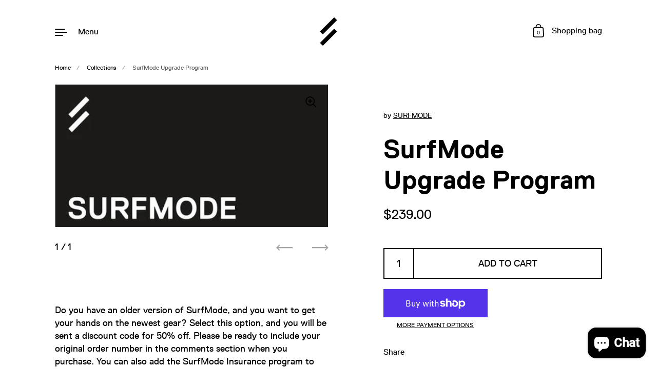

--- FILE ---
content_type: text/html; charset=utf-8
request_url: https://surf-mode.com/products/surfmode-upgrade-program
body_size: 30486
content:
<!doctype html>
<html class="no-js" lang="en">
<head>

  <meta charset="utf-8">
  <meta http-equiv="X-UA-Compatible" content="IE=edge"> 
  <meta name="viewport" content="width=device-width, initial-scale=1.0, height=device-height, minimum-scale=1.0"><link rel="shortcut icon" href="//surf-mode.com/cdn/shop/files/surfmode-favicon.png?crop=center&height=32&v=1652638413&width=32" type="image/png" /><title>SurfMode Upgrade Program &ndash; SURFMODE
</title><meta name="description" content="Do you have an older version of SurfMode, and you want to get your hands on the newest gear? Select this option, and you will be sent a discount code for 50% off. Please be ready to include your original order number in the comments section when you purchase. You can also add the SurfMode Insurance program to this orde"><link rel="canonical" href="https://surf-mode.com/products/surfmode-upgrade-program"><meta property="og:type" content="product">
  <meta property="og:title" content="SurfMode Upgrade Program">

  
    <meta property="og:image" content="http://surf-mode.com/cdn/shop/products/safe_image.jpg?v=1654549735&width=1024">
    <meta property="og:image:secure_url" content="https://surf-mode.com/cdn/shop/products/safe_image.jpg?v=1654549735&width=1024">
    <meta property="og:image:width" content="1024">
    <meta property="og:image:height" content="1024">
  

  <meta property="product:price:amount" content="239.00">
  <meta property="product:price:currency" content="USD">
  <meta property="product:availability" content="in stock"><meta property="og:description" content="Do you have an older version of SurfMode, and you want to get your hands on the newest gear? Select this option, and you will be sent a discount code for 50% off. Please be ready to include your original order number in the comments section when you purchase. You can also add the SurfMode Insurance program to this orde"><meta property="og:url" content="https://surf-mode.com/products/surfmode-upgrade-program">
<meta property="og:site_name" content="SURFMODE">

<meta name="twitter:card" content="summary"><meta name="twitter:title" content="SurfMode Upgrade Program">
  <meta name="twitter:description" content="Do you have an older version of SurfMode, and you want to get your hands on the newest gear? Select this option, and you will be sent a discount code for 50% off. Please be ready to include your original order number in the comments section when you purchase. You can also add the SurfMode Insurance program to this order to keep the magic alive every year. 
*You must return your original SurfMode to us, in order to receive the discount - you will be sent a shipping label to use.  You will be billed full price, and once we receive your old unit back, we will refund your payment method within 2 business days. ">
  <meta name="twitter:image" content="https://surf-mode.com/cdn/shop/products/safe_image.jpg?crop=center&height=600&v=1654549735&width=600"><script type="application/ld+json">
  {
    "@context": "http://schema.org",
    "@type": "Product",
    "offers": [{
          "@type": "Offer",
          "name": "Default Title",
          "availability":"https://schema.org/InStock",
          "price": 239.0,
          "priceCurrency": "USD",
          "priceValidUntil": "2026-01-31","url": "/products/surfmode-upgrade-program/products/surfmode-upgrade-program?variant=40507760705676"
        }],"brand": {
      "name": "SURFMODE"
    },
    "name": "SurfMode Upgrade Program",
    "description": "Do you have an older version of SurfMode, and you want to get your hands on the newest gear? Select this option, and you will be sent a discount code for 50% off. Please be ready to include your original order number in the comments section when you purchase. You can also add the SurfMode Insurance program to this order to keep the magic alive every year. \n*You must return your original SurfMode to us, in order to receive the discount - you will be sent a shipping label to use.  You will be billed full price, and once we receive your old unit back, we will refund your payment method within 2 business days. ",
    "category": "",
    "url": "/products/surfmode-upgrade-program/products/surfmode-upgrade-program",
    "sku": "",
    "image": {
      "@type": "ImageObject",
      "url": "https://surf-mode.com/cdn/shop/products/safe_image.jpg?v=1654549735&width=1024",
      "image": "https://surf-mode.com/cdn/shop/products/safe_image.jpg?v=1654549735&width=1024",
      "name": "SurfMode Upgrade Program",
      "width": "1024",
      "height": "1024"
    }
  }
  </script><script type="application/ld+json">
  {
    "@context": "http://schema.org",
    "@type": "BreadcrumbList",
  "itemListElement": [{
      "@type": "ListItem",
      "position": 1,
      "name": "Home",
      "item": "https://surf-mode.com"
    },{
          "@type": "ListItem",
          "position": 2,
          "name": "SurfMode Upgrade Program",
          "item": "https://surf-mode.com/products/surfmode-upgrade-program"
        }]
  }
  </script><script type="application/ld+json">
  {
    "@context": "http://schema.org",
    "@type" : "Organization",
  "name" : "SURFMODE",
  "url" : "https://surf-mode.com",
  "potentialAction": {
    "@type": "SearchAction",
    "target": "/search?q={search_term}",
    "query-input": "required name=search_term"
  }
  }
  </script><link rel="preconnect" href="https://cdn.shopify.com"><link rel="preconnect" href="https://fonts.shopifycdn.com" crossorigin><link rel="preload" as="image" href="//surf-mode.com/cdn/shop/products/safe_image.jpg?v=1654549735&width=480" imagesrcset="//surf-mode.com/cdn/shop/products/safe_image.jpg?v=1654549735&width=260 260w,//surf-mode.com/cdn/shop/products/safe_image.jpg?v=1654549735&width=320 320w,//surf-mode.com/cdn/shop/products/safe_image.jpg?v=1654549735&width=360 360w,//surf-mode.com/cdn/shop/products/safe_image.jpg?v=1654549735&width=420 420w,//surf-mode.com/cdn/shop/products/safe_image.jpg?v=1654549735&width=480 480w" imagesizes="(max-width: 835px) calc(100vw - 90px), (max-width: 1023px) 50vw, 42vw"><link rel="preload" href="//surf-mode.com/cdn/fonts/roboto/roboto_n4.2019d890f07b1852f56ce63ba45b2db45d852cba.woff2" as="font" type="font/woff2" crossorigin><link rel="preload" href="//surf-mode.com/cdn/fonts/roboto/roboto_n4.2019d890f07b1852f56ce63ba45b2db45d852cba.woff2" as="font" type="font/woff2" crossorigin><link rel="preload" href="//surf-mode.com/cdn/fonts/roboto/roboto_n4.2019d890f07b1852f56ce63ba45b2db45d852cba.woff2" as="font" type="font/woff2" crossorigin><style>@font-face {
  font-family: Roboto;
  font-weight: 400;
  font-style: normal;
  font-display: swap;
  src: url("//surf-mode.com/cdn/fonts/roboto/roboto_n4.2019d890f07b1852f56ce63ba45b2db45d852cba.woff2") format("woff2"),
       url("//surf-mode.com/cdn/fonts/roboto/roboto_n4.238690e0007583582327135619c5f7971652fa9d.woff") format("woff");
}
@font-face {
  font-family: Roboto;
  font-weight: 500;
  font-style: normal;
  font-display: swap;
  src: url("//surf-mode.com/cdn/fonts/roboto/roboto_n5.250d51708d76acbac296b0e21ede8f81de4e37aa.woff2") format("woff2"),
       url("//surf-mode.com/cdn/fonts/roboto/roboto_n5.535e8c56f4cbbdea416167af50ab0ff1360a3949.woff") format("woff");
}
@font-face {
  font-family: Roboto;
  font-weight: 400;
  font-style: normal;
  font-display: swap;
  src: url("//surf-mode.com/cdn/fonts/roboto/roboto_n4.2019d890f07b1852f56ce63ba45b2db45d852cba.woff2") format("woff2"),
       url("//surf-mode.com/cdn/fonts/roboto/roboto_n4.238690e0007583582327135619c5f7971652fa9d.woff") format("woff");
}
@font-face {
  font-family: Roboto;
  font-weight: 500;
  font-style: normal;
  font-display: swap;
  src: url("//surf-mode.com/cdn/fonts/roboto/roboto_n5.250d51708d76acbac296b0e21ede8f81de4e37aa.woff2") format("woff2"),
       url("//surf-mode.com/cdn/fonts/roboto/roboto_n5.535e8c56f4cbbdea416167af50ab0ff1360a3949.woff") format("woff");
}
:root {

    /* Color variables */

    --color-text: #000000;
    --color-text-rgb: 0, 0, 0;
    --color-text-invert: #ffffff;
    --color-text-foreground: #fff;

    --color-accent: #004cff;
    --color-accent-invert: #ffb300;
    --color-accent-foreground: #fff;

    --color-background: #ffffff;
    --color-background-secondary: #f5f5f5;
    --color-background-rgb: 255, 255, 255;
    --color-background-opacity: rgba(255, 255, 255, 0);
    
    --color-sales-price: #ea0000;

    --color-borders-opacity: .38;

    --color-body-text: #000000;
    --color-body: #ffffff;
    --color-bg: #ffffff;

    /* Font variables */

    --font-stack-headings: Roboto, sans-serif;
    --font-weight-headings: 400; 
    --font-weight-headings-bold:  500 ; 
    --font-style-headings: normal;

    --font-stack-body: Roboto, sans-serif;
    --font-weight-body: 400;
    --font-weight-body-bold:  500 ; 
    --font-style-body: normal;

    --base-headings-size: 36;
    --base-body-size: 18;

  }

  select, .regular-select-inner, .facets__summary {
    background-image: url("data:image/svg+xml,%0A%3Csvg width='13' height='12' viewBox='0 0 13 12' fill='none' xmlns='http://www.w3.org/2000/svg'%3E%3Cpath d='M12.5563 6.06934L6.66733 11.9583L0.77832 6.06934H7.20269H12.5563Z' fill='%23000000'/%3E%3C/svg%3E%0A") !important;
  }

</style><link rel="preload" as="script" href="//surf-mode.com/cdn/shop/t/3/assets/theme.js?v=49728072927860897701652733325">
  <link rel="preload" as="style" href="//surf-mode.com/cdn/shop/t/3/assets/theme.css?v=176419527986309805151653039200">
  <link href="//surf-mode.com/cdn/shop/t/3/assets/theme.css?v=176419527986309805151653039200" rel="stylesheet" type="text/css" media="all" />

  <script>window.performance && window.performance.mark && window.performance.mark('shopify.content_for_header.start');</script><meta name="facebook-domain-verification" content="t1j6sh8waz2h92jdsk3q2z544q5le6">
<meta name="facebook-domain-verification" content="ifvgnwgkuc59racfj86rgx459bofoc">
<meta name="google-site-verification" content="febXLcy89j0WLogJXzFLrt_XOpQ5B84h-ls2iyIBLkw">
<meta id="shopify-digital-wallet" name="shopify-digital-wallet" content="/58580795532/digital_wallets/dialog">
<meta name="shopify-checkout-api-token" content="fe86cc1f56b6abfb391f12be468a2219">
<meta id="in-context-paypal-metadata" data-shop-id="58580795532" data-venmo-supported="false" data-environment="production" data-locale="en_US" data-paypal-v4="true" data-currency="USD">
<link rel="alternate" hreflang="x-default" href="https://surf-mode.com/products/surfmode-upgrade-program">
<link rel="alternate" hreflang="en" href="https://surf-mode.com/products/surfmode-upgrade-program">
<link rel="alternate" hreflang="en-CA" href="https://surf-mode.com/en-ca/products/surfmode-upgrade-program">
<link rel="alternate" hreflang="en-PT" href="https://surf-mode.com/en-pt/products/surfmode-upgrade-program">
<link rel="alternate" type="application/json+oembed" href="https://surf-mode.com/products/surfmode-upgrade-program.oembed">
<script async="async" src="/checkouts/internal/preloads.js?locale=en-US"></script>
<link rel="preconnect" href="https://shop.app" crossorigin="anonymous">
<script async="async" src="https://shop.app/checkouts/internal/preloads.js?locale=en-US&shop_id=58580795532" crossorigin="anonymous"></script>
<script id="apple-pay-shop-capabilities" type="application/json">{"shopId":58580795532,"countryCode":"US","currencyCode":"USD","merchantCapabilities":["supports3DS"],"merchantId":"gid:\/\/shopify\/Shop\/58580795532","merchantName":"SURFMODE","requiredBillingContactFields":["postalAddress","email"],"requiredShippingContactFields":["postalAddress","email"],"shippingType":"shipping","supportedNetworks":["visa","masterCard","amex","discover","elo","jcb"],"total":{"type":"pending","label":"SURFMODE","amount":"1.00"},"shopifyPaymentsEnabled":true,"supportsSubscriptions":true}</script>
<script id="shopify-features" type="application/json">{"accessToken":"fe86cc1f56b6abfb391f12be468a2219","betas":["rich-media-storefront-analytics"],"domain":"surf-mode.com","predictiveSearch":true,"shopId":58580795532,"locale":"en"}</script>
<script>var Shopify = Shopify || {};
Shopify.shop = "surfmodestore.myshopify.com";
Shopify.locale = "en";
Shopify.currency = {"active":"USD","rate":"1.0"};
Shopify.country = "US";
Shopify.theme = {"name":"Highlight -  Custom Fonts","id":125791502476,"schema_name":"Highlight","schema_version":"2.2.1","theme_store_id":903,"role":"main"};
Shopify.theme.handle = "null";
Shopify.theme.style = {"id":null,"handle":null};
Shopify.cdnHost = "surf-mode.com/cdn";
Shopify.routes = Shopify.routes || {};
Shopify.routes.root = "/";</script>
<script type="module">!function(o){(o.Shopify=o.Shopify||{}).modules=!0}(window);</script>
<script>!function(o){function n(){var o=[];function n(){o.push(Array.prototype.slice.apply(arguments))}return n.q=o,n}var t=o.Shopify=o.Shopify||{};t.loadFeatures=n(),t.autoloadFeatures=n()}(window);</script>
<script>
  window.ShopifyPay = window.ShopifyPay || {};
  window.ShopifyPay.apiHost = "shop.app\/pay";
  window.ShopifyPay.redirectState = null;
</script>
<script id="shop-js-analytics" type="application/json">{"pageType":"product"}</script>
<script defer="defer" async type="module" src="//surf-mode.com/cdn/shopifycloud/shop-js/modules/v2/client.init-shop-cart-sync_BdyHc3Nr.en.esm.js"></script>
<script defer="defer" async type="module" src="//surf-mode.com/cdn/shopifycloud/shop-js/modules/v2/chunk.common_Daul8nwZ.esm.js"></script>
<script type="module">
  await import("//surf-mode.com/cdn/shopifycloud/shop-js/modules/v2/client.init-shop-cart-sync_BdyHc3Nr.en.esm.js");
await import("//surf-mode.com/cdn/shopifycloud/shop-js/modules/v2/chunk.common_Daul8nwZ.esm.js");

  window.Shopify.SignInWithShop?.initShopCartSync?.({"fedCMEnabled":true,"windoidEnabled":true});

</script>
<script defer="defer" async type="module" src="//surf-mode.com/cdn/shopifycloud/shop-js/modules/v2/client.payment-terms_MV4M3zvL.en.esm.js"></script>
<script defer="defer" async type="module" src="//surf-mode.com/cdn/shopifycloud/shop-js/modules/v2/chunk.common_Daul8nwZ.esm.js"></script>
<script defer="defer" async type="module" src="//surf-mode.com/cdn/shopifycloud/shop-js/modules/v2/chunk.modal_CQq8HTM6.esm.js"></script>
<script type="module">
  await import("//surf-mode.com/cdn/shopifycloud/shop-js/modules/v2/client.payment-terms_MV4M3zvL.en.esm.js");
await import("//surf-mode.com/cdn/shopifycloud/shop-js/modules/v2/chunk.common_Daul8nwZ.esm.js");
await import("//surf-mode.com/cdn/shopifycloud/shop-js/modules/v2/chunk.modal_CQq8HTM6.esm.js");

  
</script>
<script>
  window.Shopify = window.Shopify || {};
  if (!window.Shopify.featureAssets) window.Shopify.featureAssets = {};
  window.Shopify.featureAssets['shop-js'] = {"shop-cart-sync":["modules/v2/client.shop-cart-sync_QYOiDySF.en.esm.js","modules/v2/chunk.common_Daul8nwZ.esm.js"],"init-fed-cm":["modules/v2/client.init-fed-cm_DchLp9rc.en.esm.js","modules/v2/chunk.common_Daul8nwZ.esm.js"],"shop-button":["modules/v2/client.shop-button_OV7bAJc5.en.esm.js","modules/v2/chunk.common_Daul8nwZ.esm.js"],"init-windoid":["modules/v2/client.init-windoid_DwxFKQ8e.en.esm.js","modules/v2/chunk.common_Daul8nwZ.esm.js"],"shop-cash-offers":["modules/v2/client.shop-cash-offers_DWtL6Bq3.en.esm.js","modules/v2/chunk.common_Daul8nwZ.esm.js","modules/v2/chunk.modal_CQq8HTM6.esm.js"],"shop-toast-manager":["modules/v2/client.shop-toast-manager_CX9r1SjA.en.esm.js","modules/v2/chunk.common_Daul8nwZ.esm.js"],"init-shop-email-lookup-coordinator":["modules/v2/client.init-shop-email-lookup-coordinator_UhKnw74l.en.esm.js","modules/v2/chunk.common_Daul8nwZ.esm.js"],"pay-button":["modules/v2/client.pay-button_DzxNnLDY.en.esm.js","modules/v2/chunk.common_Daul8nwZ.esm.js"],"avatar":["modules/v2/client.avatar_BTnouDA3.en.esm.js"],"init-shop-cart-sync":["modules/v2/client.init-shop-cart-sync_BdyHc3Nr.en.esm.js","modules/v2/chunk.common_Daul8nwZ.esm.js"],"shop-login-button":["modules/v2/client.shop-login-button_D8B466_1.en.esm.js","modules/v2/chunk.common_Daul8nwZ.esm.js","modules/v2/chunk.modal_CQq8HTM6.esm.js"],"init-customer-accounts-sign-up":["modules/v2/client.init-customer-accounts-sign-up_C8fpPm4i.en.esm.js","modules/v2/client.shop-login-button_D8B466_1.en.esm.js","modules/v2/chunk.common_Daul8nwZ.esm.js","modules/v2/chunk.modal_CQq8HTM6.esm.js"],"init-shop-for-new-customer-accounts":["modules/v2/client.init-shop-for-new-customer-accounts_CVTO0Ztu.en.esm.js","modules/v2/client.shop-login-button_D8B466_1.en.esm.js","modules/v2/chunk.common_Daul8nwZ.esm.js","modules/v2/chunk.modal_CQq8HTM6.esm.js"],"init-customer-accounts":["modules/v2/client.init-customer-accounts_dRgKMfrE.en.esm.js","modules/v2/client.shop-login-button_D8B466_1.en.esm.js","modules/v2/chunk.common_Daul8nwZ.esm.js","modules/v2/chunk.modal_CQq8HTM6.esm.js"],"shop-follow-button":["modules/v2/client.shop-follow-button_CkZpjEct.en.esm.js","modules/v2/chunk.common_Daul8nwZ.esm.js","modules/v2/chunk.modal_CQq8HTM6.esm.js"],"lead-capture":["modules/v2/client.lead-capture_BntHBhfp.en.esm.js","modules/v2/chunk.common_Daul8nwZ.esm.js","modules/v2/chunk.modal_CQq8HTM6.esm.js"],"checkout-modal":["modules/v2/client.checkout-modal_CfxcYbTm.en.esm.js","modules/v2/chunk.common_Daul8nwZ.esm.js","modules/v2/chunk.modal_CQq8HTM6.esm.js"],"shop-login":["modules/v2/client.shop-login_Da4GZ2H6.en.esm.js","modules/v2/chunk.common_Daul8nwZ.esm.js","modules/v2/chunk.modal_CQq8HTM6.esm.js"],"payment-terms":["modules/v2/client.payment-terms_MV4M3zvL.en.esm.js","modules/v2/chunk.common_Daul8nwZ.esm.js","modules/v2/chunk.modal_CQq8HTM6.esm.js"]};
</script>
<script>(function() {
  var isLoaded = false;
  function asyncLoad() {
    if (isLoaded) return;
    isLoaded = true;
    var urls = ["\/\/cdn.shopify.com\/proxy\/0c99651478b06576c1ed15ec9d1e911461d74e5461309b9f3e3cddbfbf60d69c\/bingshoppingtool-t2app-prod.trafficmanager.net\/uet\/tracking_script?shop=surfmodestore.myshopify.com\u0026sp-cache-control=cHVibGljLCBtYXgtYWdlPTkwMA","https:\/\/sellup.herokuapp.com\/upseller.js?shop=surfmodestore.myshopify.com","https:\/\/cdn.shopify.com\/s\/files\/1\/0585\/8079\/5532\/t\/3\/assets\/affirmShopify.js?v=1716138578\u0026shop=surfmodestore.myshopify.com"];
    for (var i = 0; i < urls.length; i++) {
      var s = document.createElement('script');
      s.type = 'text/javascript';
      s.async = true;
      s.src = urls[i];
      var x = document.getElementsByTagName('script')[0];
      x.parentNode.insertBefore(s, x);
    }
  };
  if(window.attachEvent) {
    window.attachEvent('onload', asyncLoad);
  } else {
    window.addEventListener('load', asyncLoad, false);
  }
})();</script>
<script id="__st">var __st={"a":58580795532,"offset":-21600,"reqid":"1a968c04-316e-40c6-b4cf-83cbd8350321-1769001101","pageurl":"surf-mode.com\/products\/surfmode-upgrade-program","u":"c37a7a89323b","p":"product","rtyp":"product","rid":6997171863692};</script>
<script>window.ShopifyPaypalV4VisibilityTracking = true;</script>
<script id="captcha-bootstrap">!function(){'use strict';const t='contact',e='account',n='new_comment',o=[[t,t],['blogs',n],['comments',n],[t,'customer']],c=[[e,'customer_login'],[e,'guest_login'],[e,'recover_customer_password'],[e,'create_customer']],r=t=>t.map((([t,e])=>`form[action*='/${t}']:not([data-nocaptcha='true']) input[name='form_type'][value='${e}']`)).join(','),a=t=>()=>t?[...document.querySelectorAll(t)].map((t=>t.form)):[];function s(){const t=[...o],e=r(t);return a(e)}const i='password',u='form_key',d=['recaptcha-v3-token','g-recaptcha-response','h-captcha-response',i],f=()=>{try{return window.sessionStorage}catch{return}},m='__shopify_v',_=t=>t.elements[u];function p(t,e,n=!1){try{const o=window.sessionStorage,c=JSON.parse(o.getItem(e)),{data:r}=function(t){const{data:e,action:n}=t;return t[m]||n?{data:e,action:n}:{data:t,action:n}}(c);for(const[e,n]of Object.entries(r))t.elements[e]&&(t.elements[e].value=n);n&&o.removeItem(e)}catch(o){console.error('form repopulation failed',{error:o})}}const l='form_type',E='cptcha';function T(t){t.dataset[E]=!0}const w=window,h=w.document,L='Shopify',v='ce_forms',y='captcha';let A=!1;((t,e)=>{const n=(g='f06e6c50-85a8-45c8-87d0-21a2b65856fe',I='https://cdn.shopify.com/shopifycloud/storefront-forms-hcaptcha/ce_storefront_forms_captcha_hcaptcha.v1.5.2.iife.js',D={infoText:'Protected by hCaptcha',privacyText:'Privacy',termsText:'Terms'},(t,e,n)=>{const o=w[L][v],c=o.bindForm;if(c)return c(t,g,e,D).then(n);var r;o.q.push([[t,g,e,D],n]),r=I,A||(h.body.append(Object.assign(h.createElement('script'),{id:'captcha-provider',async:!0,src:r})),A=!0)});var g,I,D;w[L]=w[L]||{},w[L][v]=w[L][v]||{},w[L][v].q=[],w[L][y]=w[L][y]||{},w[L][y].protect=function(t,e){n(t,void 0,e),T(t)},Object.freeze(w[L][y]),function(t,e,n,w,h,L){const[v,y,A,g]=function(t,e,n){const i=e?o:[],u=t?c:[],d=[...i,...u],f=r(d),m=r(i),_=r(d.filter((([t,e])=>n.includes(e))));return[a(f),a(m),a(_),s()]}(w,h,L),I=t=>{const e=t.target;return e instanceof HTMLFormElement?e:e&&e.form},D=t=>v().includes(t);t.addEventListener('submit',(t=>{const e=I(t);if(!e)return;const n=D(e)&&!e.dataset.hcaptchaBound&&!e.dataset.recaptchaBound,o=_(e),c=g().includes(e)&&(!o||!o.value);(n||c)&&t.preventDefault(),c&&!n&&(function(t){try{if(!f())return;!function(t){const e=f();if(!e)return;const n=_(t);if(!n)return;const o=n.value;o&&e.removeItem(o)}(t);const e=Array.from(Array(32),(()=>Math.random().toString(36)[2])).join('');!function(t,e){_(t)||t.append(Object.assign(document.createElement('input'),{type:'hidden',name:u})),t.elements[u].value=e}(t,e),function(t,e){const n=f();if(!n)return;const o=[...t.querySelectorAll(`input[type='${i}']`)].map((({name:t})=>t)),c=[...d,...o],r={};for(const[a,s]of new FormData(t).entries())c.includes(a)||(r[a]=s);n.setItem(e,JSON.stringify({[m]:1,action:t.action,data:r}))}(t,e)}catch(e){console.error('failed to persist form',e)}}(e),e.submit())}));const S=(t,e)=>{t&&!t.dataset[E]&&(n(t,e.some((e=>e===t))),T(t))};for(const o of['focusin','change'])t.addEventListener(o,(t=>{const e=I(t);D(e)&&S(e,y())}));const B=e.get('form_key'),M=e.get(l),P=B&&M;t.addEventListener('DOMContentLoaded',(()=>{const t=y();if(P)for(const e of t)e.elements[l].value===M&&p(e,B);[...new Set([...A(),...v().filter((t=>'true'===t.dataset.shopifyCaptcha))])].forEach((e=>S(e,t)))}))}(h,new URLSearchParams(w.location.search),n,t,e,['guest_login'])})(!0,!0)}();</script>
<script integrity="sha256-4kQ18oKyAcykRKYeNunJcIwy7WH5gtpwJnB7kiuLZ1E=" data-source-attribution="shopify.loadfeatures" defer="defer" src="//surf-mode.com/cdn/shopifycloud/storefront/assets/storefront/load_feature-a0a9edcb.js" crossorigin="anonymous"></script>
<script crossorigin="anonymous" defer="defer" src="//surf-mode.com/cdn/shopifycloud/storefront/assets/shopify_pay/storefront-65b4c6d7.js?v=20250812"></script>
<script data-source-attribution="shopify.dynamic_checkout.dynamic.init">var Shopify=Shopify||{};Shopify.PaymentButton=Shopify.PaymentButton||{isStorefrontPortableWallets:!0,init:function(){window.Shopify.PaymentButton.init=function(){};var t=document.createElement("script");t.src="https://surf-mode.com/cdn/shopifycloud/portable-wallets/latest/portable-wallets.en.js",t.type="module",document.head.appendChild(t)}};
</script>
<script data-source-attribution="shopify.dynamic_checkout.buyer_consent">
  function portableWalletsHideBuyerConsent(e){var t=document.getElementById("shopify-buyer-consent"),n=document.getElementById("shopify-subscription-policy-button");t&&n&&(t.classList.add("hidden"),t.setAttribute("aria-hidden","true"),n.removeEventListener("click",e))}function portableWalletsShowBuyerConsent(e){var t=document.getElementById("shopify-buyer-consent"),n=document.getElementById("shopify-subscription-policy-button");t&&n&&(t.classList.remove("hidden"),t.removeAttribute("aria-hidden"),n.addEventListener("click",e))}window.Shopify?.PaymentButton&&(window.Shopify.PaymentButton.hideBuyerConsent=portableWalletsHideBuyerConsent,window.Shopify.PaymentButton.showBuyerConsent=portableWalletsShowBuyerConsent);
</script>
<script>
  function portableWalletsCleanup(e){e&&e.src&&console.error("Failed to load portable wallets script "+e.src);var t=document.querySelectorAll("shopify-accelerated-checkout .shopify-payment-button__skeleton, shopify-accelerated-checkout-cart .wallet-cart-button__skeleton"),e=document.getElementById("shopify-buyer-consent");for(let e=0;e<t.length;e++)t[e].remove();e&&e.remove()}function portableWalletsNotLoadedAsModule(e){e instanceof ErrorEvent&&"string"==typeof e.message&&e.message.includes("import.meta")&&"string"==typeof e.filename&&e.filename.includes("portable-wallets")&&(window.removeEventListener("error",portableWalletsNotLoadedAsModule),window.Shopify.PaymentButton.failedToLoad=e,"loading"===document.readyState?document.addEventListener("DOMContentLoaded",window.Shopify.PaymentButton.init):window.Shopify.PaymentButton.init())}window.addEventListener("error",portableWalletsNotLoadedAsModule);
</script>

<script type="module" src="https://surf-mode.com/cdn/shopifycloud/portable-wallets/latest/portable-wallets.en.js" onError="portableWalletsCleanup(this)" crossorigin="anonymous"></script>
<script nomodule>
  document.addEventListener("DOMContentLoaded", portableWalletsCleanup);
</script>

<link id="shopify-accelerated-checkout-styles" rel="stylesheet" media="screen" href="https://surf-mode.com/cdn/shopifycloud/portable-wallets/latest/accelerated-checkout-backwards-compat.css" crossorigin="anonymous">
<style id="shopify-accelerated-checkout-cart">
        #shopify-buyer-consent {
  margin-top: 1em;
  display: inline-block;
  width: 100%;
}

#shopify-buyer-consent.hidden {
  display: none;
}

#shopify-subscription-policy-button {
  background: none;
  border: none;
  padding: 0;
  text-decoration: underline;
  font-size: inherit;
  cursor: pointer;
}

#shopify-subscription-policy-button::before {
  box-shadow: none;
}

      </style>
<script id="sections-script" data-sections="product-recommendations" defer="defer" src="//surf-mode.com/cdn/shop/t/3/compiled_assets/scripts.js?v=298"></script>
<script>window.performance && window.performance.mark && window.performance.mark('shopify.content_for_header.end');</script>
<script>
    const ProductHeaderHelper = productSelector => {
      const originalHeader = document.querySelector(`${productSelector} .product__header`);
      let duplicateHeader = document.createElement('div');
      duplicateHeader.classList = 'product__header-mobile hide smaller-lap--show-block';
      duplicateHeader.innerHTML = document.querySelector(`${productSelector} product-header`).innerHTML;
      duplicateHeader.querySelector('.product__price').id = "";
      document.querySelector(`${productSelector}`).prepend(duplicateHeader);
      duplicateHeader = duplicateHeader.querySelector('.product__header');
      const headerObserver = new MutationObserver(mutations=>{
        for ( const mutation of mutations ) {
          duplicateHeader.innerHTML = originalHeader.innerHTML;
        }
      });
      headerObserver.observe(originalHeader,{ attributes: false, childList: true, subtree: true })
    }
  </script>

  <noscript>
    <link href="//surf-mode.com/cdn/shop/t/3/assets/theme-noscript.css?v=49433206297943175351652733324" rel="stylesheet" type="text/css" media="all" />
  </noscript>
 <link href="//surf-mode.com/cdn/shop/t/3/assets/custom.css?v=131666154781996601861669318551" rel="stylesheet" type="text/css" media="all" /> 
<script type="text/javascript">
  //BOOSTER APPS COMMON JS CODE
  window.BoosterApps = window.BoosterApps || {};
  window.BoosterApps.common = window.BoosterApps.common || {};
  window.BoosterApps.common.shop = {
    permanent_domain: 'surfmodestore.myshopify.com',
    currency: "USD",
    money_format: "${{amount}}",
    id: 58580795532
  };
  

  window.BoosterApps.common.template = 'product';
  window.BoosterApps.common.cart = {};
  window.BoosterApps.common.vapid_public_key = "BO5RJ2FA8w6MW2Qt1_MKSFtoVpVjUMLYkHb2arb7zZxEaYGTMuLvmZGabSHj8q0EwlzLWBAcAU_0z-z9Xps8kF8=";
  window.BoosterApps.global_config = {"asset_urls":{"loy":{"init_js":"https:\/\/cdn.shopify.com\/s\/files\/1\/0194\/1736\/6592\/t\/1\/assets\/ba_loy_init.js?v=1654805868","widget_js":"https:\/\/cdn.shopify.com\/s\/files\/1\/0194\/1736\/6592\/t\/1\/assets\/ba_loy_widget.js?v=1654805871","widget_css":"https:\/\/cdn.shopify.com\/s\/files\/1\/0194\/1736\/6592\/t\/1\/assets\/ba_loy_widget.css?v=1630424861","page_init_js":"https:\/\/cdn.shopify.com\/s\/files\/1\/0194\/1736\/6592\/t\/1\/assets\/ba_loy_page_init.js?v=1654805874","page_widget_js":"https:\/\/cdn.shopify.com\/s\/files\/1\/0194\/1736\/6592\/t\/1\/assets\/ba_loy_page_widget.js?v=1654805877","page_widget_css":"https:\/\/cdn.shopify.com\/s\/files\/1\/0194\/1736\/6592\/t\/1\/assets\/ba_loy_page.css?v=1651010375","page_preview_js":"\/assets\/msg\/loy_page_preview.js"},"rev":{"init_js":"https:\/\/cdn.shopify.com\/s\/files\/1\/0194\/1736\/6592\/t\/1\/assets\/ba_rev_init.js?v=1647222558","widget_js":"https:\/\/cdn.shopify.com\/s\/files\/1\/0194\/1736\/6592\/t\/1\/assets\/ba_rev_widget.js?v=1647222560","modal_js":"https:\/\/cdn.shopify.com\/s\/files\/1\/0194\/1736\/6592\/t\/1\/assets\/ba_rev_modal.js?v=1647222563","widget_css":"https:\/\/cdn.shopify.com\/s\/files\/1\/0194\/1736\/6592\/t\/1\/assets\/ba_rev_widget.css?v=1645997529","modal_css":"https:\/\/cdn.shopify.com\/s\/files\/1\/0194\/1736\/6592\/t\/1\/assets\/ba_rev_modal.css?v=1646955477"},"pu":{"init_js":"https:\/\/cdn.shopify.com\/s\/files\/1\/0194\/1736\/6592\/t\/1\/assets\/ba_pu_init.js?v=1635877170"},"bis":{"init_js":"https:\/\/cdn.shopify.com\/s\/files\/1\/0194\/1736\/6592\/t\/1\/assets\/ba_bis_init.js?v=1633795418","modal_js":"https:\/\/cdn.shopify.com\/s\/files\/1\/0194\/1736\/6592\/t\/1\/assets\/ba_bis_modal.js?v=1633795421","modal_css":"https:\/\/cdn.shopify.com\/s\/files\/1\/0194\/1736\/6592\/t\/1\/assets\/ba_bis_modal.css?v=1620346071"},"widgets":{"init_js":"https:\/\/cdn.shopify.com\/s\/files\/1\/0194\/1736\/6592\/t\/1\/assets\/ba_widget_init.js?v=1654723617","modal_js":"https:\/\/cdn.shopify.com\/s\/files\/1\/0194\/1736\/6592\/t\/1\/assets\/ba_widget_modal.js?v=1654723620","modal_css":"https:\/\/cdn.shopify.com\/s\/files\/1\/0194\/1736\/6592\/t\/1\/assets\/ba_widget_modal.css?v=1654723622"},"forms":{"init_js":"https:\/\/cdn.shopify.com\/s\/files\/1\/0194\/1736\/6592\/t\/1\/assets\/ba_forms_init.js?v=1654805880","widget_js":"https:\/\/cdn.shopify.com\/s\/files\/1\/0194\/1736\/6592\/t\/1\/assets\/ba_forms_widget.js?v=1654805883","forms_css":"https:\/\/cdn.shopify.com\/s\/files\/1\/0194\/1736\/6592\/t\/1\/assets\/ba_forms.css?v=1654711758"},"global":{"helper_js":"https:\/\/cdn.shopify.com\/s\/files\/1\/0194\/1736\/6592\/t\/1\/assets\/ba_tracking.js?v=1637601969"}},"proxy_paths":{"pu":"\/apps\/ba_fb_app","app_metrics":"\/apps\/ba_fb_app\/app_metrics","push_subscription":"\/apps\/ba_fb_app\/push"},"aat":["pu"],"pv":false,"sts":false,"bam":false,"base_money_format":"${{amount}}"};



    window.BoosterApps.pu_config = {"push_prompt_cover_enabled":false,"push_prompt_cover_title":"One small step","push_prompt_cover_message":"Allow your browser to receive notifications","subscription_plan_exceeded_limits":false};

    window.BoosterApps.widgets_config = {"id":24096,"active":true,"frequency_limit_amount":2,"frequency_limit_time_unit":"days","background_image":{"position":"none"},"initial_state":{"body":"Sign up and unlock your instant discount","title":"Get 10% off your order","cta_text":"Claim Discount","show_email":true,"action_text":"Saving...","footer_text":"You are signing up to receive communication via email and can unsubscribe at any time.","dismiss_text":"No thanks","email_placeholder":"Email Address","phone_placeholder":"Phone Number","show_phone_number":false},"success_state":{"body":"Thanks for subscribing. Copy your discount code and apply to your next order.","title":"Discount Unlocked 🎉","cta_text":"Continue shopping","cta_action":"dismiss"},"closed_state":{"action":"close_widget","font_size":"20","action_text":"GET 10% OFF","display_offset":"300","display_position":"left"},"error_state":{"submit_error":"Sorry, please try again later","invalid_email":"Please enter valid email address!","error_subscribing":"Error subscribing, try again later","already_registered":"You have already registered","invalid_phone_number":"Please enter valid phone number!"},"trigger":{"delay":0},"colors":{"link_color":"#4FC3F7","sticky_bar_bg":"#C62828","cta_font_color":"#fff","body_font_color":"#000","sticky_bar_text":"#fff","background_color":"#fff","error_background":"#ffdede","error_text_color":"#ff2626","title_font_color":"#000","footer_font_color":"#bbb","dismiss_font_color":"#bbb","cta_background_color":"#000","sticky_coupon_bar_bg":"#286ef8","sticky_coupon_bar_text":"#fff"},"sticky_coupon_bar":{},"display_style":{"font":"Arial","size":"regular","align":"center"},"dismissable":true,"has_background":false,"opt_in_channels":["email"],"rules":[],"widget_css":".powered_by_rivo{\n  display: block;\n}\n.ba_widget_main_design {\n  background: #fff;\n}\n.ba_widget_content{text-align: center}\n.ba_widget_parent{\n  font-family: Arial;\n}\n.ba_widget_parent.background{\n}\n.ba_widget_left_content{\n}\n.ba_widget_right_content{\n}\n#ba_widget_cta_button:disabled{\n  background: #000cc;\n}\n#ba_widget_cta_button{\n  background: #000;\n  color: #fff;\n}\n#ba_widget_cta_button:after {\n  background: #000e0;\n}\n.ba_initial_state_title, .ba_success_state_title{\n  color: #000;\n}\n.ba_initial_state_body, .ba_success_state_body{\n  color: #000;\n}\n.ba_initial_state_dismiss_text{\n  color: #bbb;\n}\n.ba_initial_state_footer_text, .ba_initial_state_sms_agreement{\n  color: #bbb;\n}\n.ba_widget_error{\n  color: #ff2626;\n  background: #ffdede;\n}\n.ba_link_color{\n  color: #4FC3F7;\n}\n","custom_css":null,"logo":null};


  
    if (window.BoosterApps.common.template == 'product'){
      window.BoosterApps.common.product = {
        id: 6997171863692, price: 23900, handle: "surfmode-upgrade-program", tags: [],
        available: true, title: "SurfMode Upgrade Program", variants: [{"id":40507760705676,"title":"Default Title","option1":"Default Title","option2":null,"option3":null,"sku":"","requires_shipping":true,"taxable":false,"featured_image":null,"available":true,"name":"SurfMode Upgrade Program","public_title":null,"options":["Default Title"],"price":23900,"weight":0,"compare_at_price":null,"inventory_management":null,"barcode":"","requires_selling_plan":false,"selling_plan_allocations":[]}]
      };
      window.BoosterApps.common.product.review_data = null;
    }
  

</script>


<script type="text/javascript">
  !function(e){var t={};function r(n){if(t[n])return t[n].exports;var o=t[n]={i:n,l:!1,exports:{}};return e[n].call(o.exports,o,o.exports,r),o.l=!0,o.exports}r.m=e,r.c=t,r.d=function(e,t,n){r.o(e,t)||Object.defineProperty(e,t,{enumerable:!0,get:n})},r.r=function(e){"undefined"!==typeof Symbol&&Symbol.toStringTag&&Object.defineProperty(e,Symbol.toStringTag,{value:"Module"}),Object.defineProperty(e,"__esModule",{value:!0})},r.t=function(e,t){if(1&t&&(e=r(e)),8&t)return e;if(4&t&&"object"===typeof e&&e&&e.__esModule)return e;var n=Object.create(null);if(r.r(n),Object.defineProperty(n,"default",{enumerable:!0,value:e}),2&t&&"string"!=typeof e)for(var o in e)r.d(n,o,function(t){return e[t]}.bind(null,o));return n},r.n=function(e){var t=e&&e.__esModule?function(){return e.default}:function(){return e};return r.d(t,"a",t),t},r.o=function(e,t){return Object.prototype.hasOwnProperty.call(e,t)},r.p="https://recover.rivo.io/packs/",r(r.s=83)}({83:function(e,t){}});
//# sourceMappingURL=application-cd54a4b8e4920f4a0e88.js.map

  //Global snippet for Booster Apps
  //this is updated automatically - do not edit manually.

  function loadScript(src, defer, done) {
    var js = document.createElement('script');
    js.src = src;
    js.defer = defer;
    js.onload = function(){done();};
    js.onerror = function(){
      done(new Error('Failed to load script ' + src));
    };
    document.head.appendChild(js);
  }

  function browserSupportsAllFeatures() {
    return window.Promise && window.fetch && window.Symbol;
  }

  if (browserSupportsAllFeatures()) {
    main();
  } else {
    loadScript('https://polyfill-fastly.net/v3/polyfill.min.js?features=Promise,fetch', true, main);
  }

  function loadAppScripts(){



      loadScript(window.BoosterApps.global_config.asset_urls.pu.init_js, true, function(){});

      loadScript(window.BoosterApps.global_config.asset_urls.widgets.init_js, true, function(){});
  }

  function main(err) {
    //isolate the scope
    loadScript(window.BoosterApps.global_config.asset_urls.global.helper_js, false, loadAppScripts);
  }
</script>

<script src="https://cdn.shopify.com/extensions/e8878072-2f6b-4e89-8082-94b04320908d/inbox-1254/assets/inbox-chat-loader.js" type="text/javascript" defer="defer"></script>
<link href="https://monorail-edge.shopifysvc.com" rel="dns-prefetch">
<script>(function(){if ("sendBeacon" in navigator && "performance" in window) {try {var session_token_from_headers = performance.getEntriesByType('navigation')[0].serverTiming.find(x => x.name == '_s').description;} catch {var session_token_from_headers = undefined;}var session_cookie_matches = document.cookie.match(/_shopify_s=([^;]*)/);var session_token_from_cookie = session_cookie_matches && session_cookie_matches.length === 2 ? session_cookie_matches[1] : "";var session_token = session_token_from_headers || session_token_from_cookie || "";function handle_abandonment_event(e) {var entries = performance.getEntries().filter(function(entry) {return /monorail-edge.shopifysvc.com/.test(entry.name);});if (!window.abandonment_tracked && entries.length === 0) {window.abandonment_tracked = true;var currentMs = Date.now();var navigation_start = performance.timing.navigationStart;var payload = {shop_id: 58580795532,url: window.location.href,navigation_start,duration: currentMs - navigation_start,session_token,page_type: "product"};window.navigator.sendBeacon("https://monorail-edge.shopifysvc.com/v1/produce", JSON.stringify({schema_id: "online_store_buyer_site_abandonment/1.1",payload: payload,metadata: {event_created_at_ms: currentMs,event_sent_at_ms: currentMs}}));}}window.addEventListener('pagehide', handle_abandonment_event);}}());</script>
<script id="web-pixels-manager-setup">(function e(e,d,r,n,o){if(void 0===o&&(o={}),!Boolean(null===(a=null===(i=window.Shopify)||void 0===i?void 0:i.analytics)||void 0===a?void 0:a.replayQueue)){var i,a;window.Shopify=window.Shopify||{};var t=window.Shopify;t.analytics=t.analytics||{};var s=t.analytics;s.replayQueue=[],s.publish=function(e,d,r){return s.replayQueue.push([e,d,r]),!0};try{self.performance.mark("wpm:start")}catch(e){}var l=function(){var e={modern:/Edge?\/(1{2}[4-9]|1[2-9]\d|[2-9]\d{2}|\d{4,})\.\d+(\.\d+|)|Firefox\/(1{2}[4-9]|1[2-9]\d|[2-9]\d{2}|\d{4,})\.\d+(\.\d+|)|Chrom(ium|e)\/(9{2}|\d{3,})\.\d+(\.\d+|)|(Maci|X1{2}).+ Version\/(15\.\d+|(1[6-9]|[2-9]\d|\d{3,})\.\d+)([,.]\d+|)( \(\w+\)|)( Mobile\/\w+|) Safari\/|Chrome.+OPR\/(9{2}|\d{3,})\.\d+\.\d+|(CPU[ +]OS|iPhone[ +]OS|CPU[ +]iPhone|CPU IPhone OS|CPU iPad OS)[ +]+(15[._]\d+|(1[6-9]|[2-9]\d|\d{3,})[._]\d+)([._]\d+|)|Android:?[ /-](13[3-9]|1[4-9]\d|[2-9]\d{2}|\d{4,})(\.\d+|)(\.\d+|)|Android.+Firefox\/(13[5-9]|1[4-9]\d|[2-9]\d{2}|\d{4,})\.\d+(\.\d+|)|Android.+Chrom(ium|e)\/(13[3-9]|1[4-9]\d|[2-9]\d{2}|\d{4,})\.\d+(\.\d+|)|SamsungBrowser\/([2-9]\d|\d{3,})\.\d+/,legacy:/Edge?\/(1[6-9]|[2-9]\d|\d{3,})\.\d+(\.\d+|)|Firefox\/(5[4-9]|[6-9]\d|\d{3,})\.\d+(\.\d+|)|Chrom(ium|e)\/(5[1-9]|[6-9]\d|\d{3,})\.\d+(\.\d+|)([\d.]+$|.*Safari\/(?![\d.]+ Edge\/[\d.]+$))|(Maci|X1{2}).+ Version\/(10\.\d+|(1[1-9]|[2-9]\d|\d{3,})\.\d+)([,.]\d+|)( \(\w+\)|)( Mobile\/\w+|) Safari\/|Chrome.+OPR\/(3[89]|[4-9]\d|\d{3,})\.\d+\.\d+|(CPU[ +]OS|iPhone[ +]OS|CPU[ +]iPhone|CPU IPhone OS|CPU iPad OS)[ +]+(10[._]\d+|(1[1-9]|[2-9]\d|\d{3,})[._]\d+)([._]\d+|)|Android:?[ /-](13[3-9]|1[4-9]\d|[2-9]\d{2}|\d{4,})(\.\d+|)(\.\d+|)|Mobile Safari.+OPR\/([89]\d|\d{3,})\.\d+\.\d+|Android.+Firefox\/(13[5-9]|1[4-9]\d|[2-9]\d{2}|\d{4,})\.\d+(\.\d+|)|Android.+Chrom(ium|e)\/(13[3-9]|1[4-9]\d|[2-9]\d{2}|\d{4,})\.\d+(\.\d+|)|Android.+(UC? ?Browser|UCWEB|U3)[ /]?(15\.([5-9]|\d{2,})|(1[6-9]|[2-9]\d|\d{3,})\.\d+)\.\d+|SamsungBrowser\/(5\.\d+|([6-9]|\d{2,})\.\d+)|Android.+MQ{2}Browser\/(14(\.(9|\d{2,})|)|(1[5-9]|[2-9]\d|\d{3,})(\.\d+|))(\.\d+|)|K[Aa][Ii]OS\/(3\.\d+|([4-9]|\d{2,})\.\d+)(\.\d+|)/},d=e.modern,r=e.legacy,n=navigator.userAgent;return n.match(d)?"modern":n.match(r)?"legacy":"unknown"}(),u="modern"===l?"modern":"legacy",c=(null!=n?n:{modern:"",legacy:""})[u],f=function(e){return[e.baseUrl,"/wpm","/b",e.hashVersion,"modern"===e.buildTarget?"m":"l",".js"].join("")}({baseUrl:d,hashVersion:r,buildTarget:u}),m=function(e){var d=e.version,r=e.bundleTarget,n=e.surface,o=e.pageUrl,i=e.monorailEndpoint;return{emit:function(e){var a=e.status,t=e.errorMsg,s=(new Date).getTime(),l=JSON.stringify({metadata:{event_sent_at_ms:s},events:[{schema_id:"web_pixels_manager_load/3.1",payload:{version:d,bundle_target:r,page_url:o,status:a,surface:n,error_msg:t},metadata:{event_created_at_ms:s}}]});if(!i)return console&&console.warn&&console.warn("[Web Pixels Manager] No Monorail endpoint provided, skipping logging."),!1;try{return self.navigator.sendBeacon.bind(self.navigator)(i,l)}catch(e){}var u=new XMLHttpRequest;try{return u.open("POST",i,!0),u.setRequestHeader("Content-Type","text/plain"),u.send(l),!0}catch(e){return console&&console.warn&&console.warn("[Web Pixels Manager] Got an unhandled error while logging to Monorail."),!1}}}}({version:r,bundleTarget:l,surface:e.surface,pageUrl:self.location.href,monorailEndpoint:e.monorailEndpoint});try{o.browserTarget=l,function(e){var d=e.src,r=e.async,n=void 0===r||r,o=e.onload,i=e.onerror,a=e.sri,t=e.scriptDataAttributes,s=void 0===t?{}:t,l=document.createElement("script"),u=document.querySelector("head"),c=document.querySelector("body");if(l.async=n,l.src=d,a&&(l.integrity=a,l.crossOrigin="anonymous"),s)for(var f in s)if(Object.prototype.hasOwnProperty.call(s,f))try{l.dataset[f]=s[f]}catch(e){}if(o&&l.addEventListener("load",o),i&&l.addEventListener("error",i),u)u.appendChild(l);else{if(!c)throw new Error("Did not find a head or body element to append the script");c.appendChild(l)}}({src:f,async:!0,onload:function(){if(!function(){var e,d;return Boolean(null===(d=null===(e=window.Shopify)||void 0===e?void 0:e.analytics)||void 0===d?void 0:d.initialized)}()){var d=window.webPixelsManager.init(e)||void 0;if(d){var r=window.Shopify.analytics;r.replayQueue.forEach((function(e){var r=e[0],n=e[1],o=e[2];d.publishCustomEvent(r,n,o)})),r.replayQueue=[],r.publish=d.publishCustomEvent,r.visitor=d.visitor,r.initialized=!0}}},onerror:function(){return m.emit({status:"failed",errorMsg:"".concat(f," has failed to load")})},sri:function(e){var d=/^sha384-[A-Za-z0-9+/=]+$/;return"string"==typeof e&&d.test(e)}(c)?c:"",scriptDataAttributes:o}),m.emit({status:"loading"})}catch(e){m.emit({status:"failed",errorMsg:(null==e?void 0:e.message)||"Unknown error"})}}})({shopId: 58580795532,storefrontBaseUrl: "https://surf-mode.com",extensionsBaseUrl: "https://extensions.shopifycdn.com/cdn/shopifycloud/web-pixels-manager",monorailEndpoint: "https://monorail-edge.shopifysvc.com/unstable/produce_batch",surface: "storefront-renderer",enabledBetaFlags: ["2dca8a86"],webPixelsConfigList: [{"id":"510230668","configuration":"{\"config\":\"{\\\"pixel_id\\\":\\\"AW-10813849994\\\",\\\"target_country\\\":\\\"US\\\",\\\"gtag_events\\\":[{\\\"type\\\":\\\"search\\\",\\\"action_label\\\":\\\"AW-10813849994\\\/0oHJCKCfiMEDEIqDuaQo\\\"},{\\\"type\\\":\\\"begin_checkout\\\",\\\"action_label\\\":\\\"AW-10813849994\\\/F8yeCJ2fiMEDEIqDuaQo\\\"},{\\\"type\\\":\\\"view_item\\\",\\\"action_label\\\":[\\\"AW-10813849994\\\/LR29CJefiMEDEIqDuaQo\\\",\\\"MC-4R3038EPH2\\\"]},{\\\"type\\\":\\\"purchase\\\",\\\"action_label\\\":[\\\"AW-10813849994\\\/eiETCJSfiMEDEIqDuaQo\\\",\\\"MC-4R3038EPH2\\\"]},{\\\"type\\\":\\\"page_view\\\",\\\"action_label\\\":[\\\"AW-10813849994\\\/XibWCJGfiMEDEIqDuaQo\\\",\\\"MC-4R3038EPH2\\\"]},{\\\"type\\\":\\\"add_payment_info\\\",\\\"action_label\\\":\\\"AW-10813849994\\\/P10SCLGhiMEDEIqDuaQo\\\"},{\\\"type\\\":\\\"add_to_cart\\\",\\\"action_label\\\":\\\"AW-10813849994\\\/GO7VCJqfiMEDEIqDuaQo\\\"}],\\\"enable_monitoring_mode\\\":false}\"}","eventPayloadVersion":"v1","runtimeContext":"OPEN","scriptVersion":"b2a88bafab3e21179ed38636efcd8a93","type":"APP","apiClientId":1780363,"privacyPurposes":[],"dataSharingAdjustments":{"protectedCustomerApprovalScopes":["read_customer_address","read_customer_email","read_customer_name","read_customer_personal_data","read_customer_phone"]}},{"id":"87818380","configuration":"{\"ti\":\"27021870\",\"endpoint\":\"https:\/\/bat.bing.com\/action\/0\"}","eventPayloadVersion":"v1","runtimeContext":"STRICT","scriptVersion":"5ee93563fe31b11d2d65e2f09a5229dc","type":"APP","apiClientId":2997493,"privacyPurposes":["ANALYTICS","MARKETING","SALE_OF_DATA"],"dataSharingAdjustments":{"protectedCustomerApprovalScopes":["read_customer_personal_data"]}},{"id":"shopify-app-pixel","configuration":"{}","eventPayloadVersion":"v1","runtimeContext":"STRICT","scriptVersion":"0450","apiClientId":"shopify-pixel","type":"APP","privacyPurposes":["ANALYTICS","MARKETING"]},{"id":"shopify-custom-pixel","eventPayloadVersion":"v1","runtimeContext":"LAX","scriptVersion":"0450","apiClientId":"shopify-pixel","type":"CUSTOM","privacyPurposes":["ANALYTICS","MARKETING"]}],isMerchantRequest: false,initData: {"shop":{"name":"SURFMODE","paymentSettings":{"currencyCode":"USD"},"myshopifyDomain":"surfmodestore.myshopify.com","countryCode":"US","storefrontUrl":"https:\/\/surf-mode.com"},"customer":null,"cart":null,"checkout":null,"productVariants":[{"price":{"amount":239.0,"currencyCode":"USD"},"product":{"title":"SurfMode Upgrade Program","vendor":"SURFMODE","id":"6997171863692","untranslatedTitle":"SurfMode Upgrade Program","url":"\/products\/surfmode-upgrade-program","type":""},"id":"40507760705676","image":{"src":"\/\/surf-mode.com\/cdn\/shop\/products\/safe_image.jpg?v=1654549735"},"sku":"","title":"Default Title","untranslatedTitle":"Default Title"}],"purchasingCompany":null},},"https://surf-mode.com/cdn","fcfee988w5aeb613cpc8e4bc33m6693e112",{"modern":"","legacy":""},{"shopId":"58580795532","storefrontBaseUrl":"https:\/\/surf-mode.com","extensionBaseUrl":"https:\/\/extensions.shopifycdn.com\/cdn\/shopifycloud\/web-pixels-manager","surface":"storefront-renderer","enabledBetaFlags":"[\"2dca8a86\"]","isMerchantRequest":"false","hashVersion":"fcfee988w5aeb613cpc8e4bc33m6693e112","publish":"custom","events":"[[\"page_viewed\",{}],[\"product_viewed\",{\"productVariant\":{\"price\":{\"amount\":239.0,\"currencyCode\":\"USD\"},\"product\":{\"title\":\"SurfMode Upgrade Program\",\"vendor\":\"SURFMODE\",\"id\":\"6997171863692\",\"untranslatedTitle\":\"SurfMode Upgrade Program\",\"url\":\"\/products\/surfmode-upgrade-program\",\"type\":\"\"},\"id\":\"40507760705676\",\"image\":{\"src\":\"\/\/surf-mode.com\/cdn\/shop\/products\/safe_image.jpg?v=1654549735\"},\"sku\":\"\",\"title\":\"Default Title\",\"untranslatedTitle\":\"Default Title\"}}]]"});</script><script>
  window.ShopifyAnalytics = window.ShopifyAnalytics || {};
  window.ShopifyAnalytics.meta = window.ShopifyAnalytics.meta || {};
  window.ShopifyAnalytics.meta.currency = 'USD';
  var meta = {"product":{"id":6997171863692,"gid":"gid:\/\/shopify\/Product\/6997171863692","vendor":"SURFMODE","type":"","handle":"surfmode-upgrade-program","variants":[{"id":40507760705676,"price":23900,"name":"SurfMode Upgrade Program","public_title":null,"sku":""}],"remote":false},"page":{"pageType":"product","resourceType":"product","resourceId":6997171863692,"requestId":"1a968c04-316e-40c6-b4cf-83cbd8350321-1769001101"}};
  for (var attr in meta) {
    window.ShopifyAnalytics.meta[attr] = meta[attr];
  }
</script>
<script class="analytics">
  (function () {
    var customDocumentWrite = function(content) {
      var jquery = null;

      if (window.jQuery) {
        jquery = window.jQuery;
      } else if (window.Checkout && window.Checkout.$) {
        jquery = window.Checkout.$;
      }

      if (jquery) {
        jquery('body').append(content);
      }
    };

    var hasLoggedConversion = function(token) {
      if (token) {
        return document.cookie.indexOf('loggedConversion=' + token) !== -1;
      }
      return false;
    }

    var setCookieIfConversion = function(token) {
      if (token) {
        var twoMonthsFromNow = new Date(Date.now());
        twoMonthsFromNow.setMonth(twoMonthsFromNow.getMonth() + 2);

        document.cookie = 'loggedConversion=' + token + '; expires=' + twoMonthsFromNow;
      }
    }

    var trekkie = window.ShopifyAnalytics.lib = window.trekkie = window.trekkie || [];
    if (trekkie.integrations) {
      return;
    }
    trekkie.methods = [
      'identify',
      'page',
      'ready',
      'track',
      'trackForm',
      'trackLink'
    ];
    trekkie.factory = function(method) {
      return function() {
        var args = Array.prototype.slice.call(arguments);
        args.unshift(method);
        trekkie.push(args);
        return trekkie;
      };
    };
    for (var i = 0; i < trekkie.methods.length; i++) {
      var key = trekkie.methods[i];
      trekkie[key] = trekkie.factory(key);
    }
    trekkie.load = function(config) {
      trekkie.config = config || {};
      trekkie.config.initialDocumentCookie = document.cookie;
      var first = document.getElementsByTagName('script')[0];
      var script = document.createElement('script');
      script.type = 'text/javascript';
      script.onerror = function(e) {
        var scriptFallback = document.createElement('script');
        scriptFallback.type = 'text/javascript';
        scriptFallback.onerror = function(error) {
                var Monorail = {
      produce: function produce(monorailDomain, schemaId, payload) {
        var currentMs = new Date().getTime();
        var event = {
          schema_id: schemaId,
          payload: payload,
          metadata: {
            event_created_at_ms: currentMs,
            event_sent_at_ms: currentMs
          }
        };
        return Monorail.sendRequest("https://" + monorailDomain + "/v1/produce", JSON.stringify(event));
      },
      sendRequest: function sendRequest(endpointUrl, payload) {
        // Try the sendBeacon API
        if (window && window.navigator && typeof window.navigator.sendBeacon === 'function' && typeof window.Blob === 'function' && !Monorail.isIos12()) {
          var blobData = new window.Blob([payload], {
            type: 'text/plain'
          });

          if (window.navigator.sendBeacon(endpointUrl, blobData)) {
            return true;
          } // sendBeacon was not successful

        } // XHR beacon

        var xhr = new XMLHttpRequest();

        try {
          xhr.open('POST', endpointUrl);
          xhr.setRequestHeader('Content-Type', 'text/plain');
          xhr.send(payload);
        } catch (e) {
          console.log(e);
        }

        return false;
      },
      isIos12: function isIos12() {
        return window.navigator.userAgent.lastIndexOf('iPhone; CPU iPhone OS 12_') !== -1 || window.navigator.userAgent.lastIndexOf('iPad; CPU OS 12_') !== -1;
      }
    };
    Monorail.produce('monorail-edge.shopifysvc.com',
      'trekkie_storefront_load_errors/1.1',
      {shop_id: 58580795532,
      theme_id: 125791502476,
      app_name: "storefront",
      context_url: window.location.href,
      source_url: "//surf-mode.com/cdn/s/trekkie.storefront.cd680fe47e6c39ca5d5df5f0a32d569bc48c0f27.min.js"});

        };
        scriptFallback.async = true;
        scriptFallback.src = '//surf-mode.com/cdn/s/trekkie.storefront.cd680fe47e6c39ca5d5df5f0a32d569bc48c0f27.min.js';
        first.parentNode.insertBefore(scriptFallback, first);
      };
      script.async = true;
      script.src = '//surf-mode.com/cdn/s/trekkie.storefront.cd680fe47e6c39ca5d5df5f0a32d569bc48c0f27.min.js';
      first.parentNode.insertBefore(script, first);
    };
    trekkie.load(
      {"Trekkie":{"appName":"storefront","development":false,"defaultAttributes":{"shopId":58580795532,"isMerchantRequest":null,"themeId":125791502476,"themeCityHash":"721517616861557082","contentLanguage":"en","currency":"USD","eventMetadataId":"5e2a62d1-0884-4707-996c-9c5f887959b5"},"isServerSideCookieWritingEnabled":true,"monorailRegion":"shop_domain","enabledBetaFlags":["65f19447"]},"Session Attribution":{},"S2S":{"facebookCapiEnabled":false,"source":"trekkie-storefront-renderer","apiClientId":580111}}
    );

    var loaded = false;
    trekkie.ready(function() {
      if (loaded) return;
      loaded = true;

      window.ShopifyAnalytics.lib = window.trekkie;

      var originalDocumentWrite = document.write;
      document.write = customDocumentWrite;
      try { window.ShopifyAnalytics.merchantGoogleAnalytics.call(this); } catch(error) {};
      document.write = originalDocumentWrite;

      window.ShopifyAnalytics.lib.page(null,{"pageType":"product","resourceType":"product","resourceId":6997171863692,"requestId":"1a968c04-316e-40c6-b4cf-83cbd8350321-1769001101","shopifyEmitted":true});

      var match = window.location.pathname.match(/checkouts\/(.+)\/(thank_you|post_purchase)/)
      var token = match? match[1]: undefined;
      if (!hasLoggedConversion(token)) {
        setCookieIfConversion(token);
        window.ShopifyAnalytics.lib.track("Viewed Product",{"currency":"USD","variantId":40507760705676,"productId":6997171863692,"productGid":"gid:\/\/shopify\/Product\/6997171863692","name":"SurfMode Upgrade Program","price":"239.00","sku":"","brand":"SURFMODE","variant":null,"category":"","nonInteraction":true,"remote":false},undefined,undefined,{"shopifyEmitted":true});
      window.ShopifyAnalytics.lib.track("monorail:\/\/trekkie_storefront_viewed_product\/1.1",{"currency":"USD","variantId":40507760705676,"productId":6997171863692,"productGid":"gid:\/\/shopify\/Product\/6997171863692","name":"SurfMode Upgrade Program","price":"239.00","sku":"","brand":"SURFMODE","variant":null,"category":"","nonInteraction":true,"remote":false,"referer":"https:\/\/surf-mode.com\/products\/surfmode-upgrade-program"});
      }
    });


        var eventsListenerScript = document.createElement('script');
        eventsListenerScript.async = true;
        eventsListenerScript.src = "//surf-mode.com/cdn/shopifycloud/storefront/assets/shop_events_listener-3da45d37.js";
        document.getElementsByTagName('head')[0].appendChild(eventsListenerScript);

})();</script>
<script
  defer
  src="https://surf-mode.com/cdn/shopifycloud/perf-kit/shopify-perf-kit-3.0.4.min.js"
  data-application="storefront-renderer"
  data-shop-id="58580795532"
  data-render-region="gcp-us-central1"
  data-page-type="product"
  data-theme-instance-id="125791502476"
  data-theme-name="Highlight"
  data-theme-version="2.2.1"
  data-monorail-region="shop_domain"
  data-resource-timing-sampling-rate="10"
  data-shs="true"
  data-shs-beacon="true"
  data-shs-export-with-fetch="true"
  data-shs-logs-sample-rate="1"
  data-shs-beacon-endpoint="https://surf-mode.com/api/collect"
></script>
</head>
<body id="surfmode-upgrade-program" class="template-product template-product no-touchevents image-reveal--mask">
	
  <script>
    if ('loading' in HTMLImageElement.prototype) {
      document.body.classList.add('loading-support');
    }
  </script>

  <a href="#main" class="visually-hidden skip-to-content" tabindex="1">Skip to content</a><div id="shopify-section-announcement-bar" class="shopify-section mount-announcement"></div><div id="shopify-section-header" class="shopify-section mount-header"><main-header class="header-holder">

  <div class="header wrapper ">

    <div id="logo" class="logo" tabindex="-1">
<span id="header-size-settings" data-max_desk_height="55" data-max_mobile_height="40"></span>
<script>
  const fixVhByVars = function(){
    const maxDeskHeight = parseInt( document.getElementById('header-size-settings').dataset.max_desk_height ),
          maxMobileHeight = parseInt( document.getElementById('header-size-settings').dataset.max_mobile_height );
    document.documentElement.style.setProperty('--header-padding', '14px');
    if ( window.innerWidth < 768 ) {
      document.documentElement.style.setProperty('--header-logo', maxMobileHeight + 'px');
      document.documentElement.style.setProperty('--header-size', parseInt( maxMobileHeight + ( 14 * 2 ) ) + 'px');
    } else {
      document.documentElement.style.setProperty('--header-logo', maxDeskHeight + 'px');
      document.documentElement.style.setProperty('--header-size', parseInt( maxDeskHeight + ( 14 * 2 ) ) + 'px');
    }
    document.documentElement.style.setProperty('--grid-perfect-width', document.documentElement.clientWidth + 'px');
  } 
  window.addEventListener('resize', fixVhByVars, 200);
  window.addEventListener('DOMContentLoaded', fixVhByVars);
  fixVhByVars();
</script><a class="logo-img" title="SURFMODE" href="/" style="height:var(--header-logo);display:flex;align-items:center" tabindex="3">
            <img src="//surf-mode.com/cdn/shop/files/surfmode-mark.png?v=1652976275" alt="SURFMODE" style="max-height:55px" width="360" height="360" />
          </a>

        
</div>

    <button id="menu-open-button" class="menu-opener" tabindex="2" aria-expanded="false" aria-controls="site-menu-sidebar">
      <span class="menu-opener__icon" aria-label="Menu" role="img">
        <span class="line"></span><span class="line"></span><span class="line"></span>
      </span>
      <span class="menu-opener__text lap--hide menu-meta__text">Menu</span>
    </button>

    <div class="menu-meta">
      <ul><li>
          <a  id="cart-open-button" aria-expanded="false" aria-controls="site-cart-sidebar"  class="menu-meta__link" href="/cart">
            <span class="menu-meta__icon" aria-label="Shopping bag" style="margin-top: -1px;" role="img"><svg aria-hidden="true" focusable="false" role="presentation" width="22" height="26" viewBox="0 0 22 26" fill="none" xmlns="http://www.w3.org/2000/svg"><path d="M6.57058 6.64336H4.49919C3.0296 6.64336 1.81555 7.78963 1.7323 9.25573L1.00454 22.0739C0.914352 23.6625 2.17916 25 3.77143 25H18.2286C19.8208 25 21.0856 23.6625 20.9955 22.0739L20.2677 9.25573C20.1844 7.78962 18.9704 6.64336 17.5008 6.64336H15.4294M6.57058 6.64336H15.4294M6.57058 6.64336V4.69231C6.57058 2.6531 8.22494 1 10.2657 1H11.7343C13.775 1 15.4294 2.6531 15.4294 4.69231V6.64336" stroke="#000000" stroke-width="1.75"/></svg><span class="menu-meta__count" data-header-cart-count>0</span>
            </span>
            <span class="lap--hide menu-meta__text">Shopping bag</span>
          </a>
        </li>
      </ul>
    </div>
  </div>

</main-header>

<sidebar-drawer id="site-menu-sidebar" class="sidebar sidebar--left" tabindex="-1" role="dialog" aria-modal="true">

  <div class="sidebar__container">

    <div class="sidebar__close">
      <button class="close-sidebar" aria-label="Close">
        <span class="aria-hidden"><svg aria-hidden="true" focusable="false" role="presentation" width="17" height="17" viewBox="0 0 17 17" fill="none" xmlns="http://www.w3.org/2000/svg"><path d="M1.41418 0L16.9705 15.5563L15.5563 16.9706L-2.89679e-05 1.41421L1.41418 0Z" fill="#111111"/><path d="M16.9706 1.41431L1.41423 16.9707L1.85966e-05 15.5564L15.5564 9.31025e-05L16.9706 1.41431Z" fill="#111111"/></svg></span>
        <span class="close-sidebar__text">Close</span>
      </button>
      <button class="navigate-back" aria-label="Back" style="display:none">
        <span class="aria-hidden" style="margin-left:-7px"><svg aria-hidden="true" focusable="false" role="presentation" width="32" height="18" viewBox="0 0 32 18" fill="none" xmlns="http://www.w3.org/2000/svg"><path d="M8.41421 7.58579L16.9706 16.1421L15.5563 17.5563L7 9L8.41421 7.58579Z" fill="#111111"/><path d="M8.93506 7.98523H31.0356V9.98523L8.93506 9.98523V7.98523Z" fill="#111111"/><path d="M16.9706 1.85787L8.41421 10.4142L7 9L15.5563 0.443655L16.9706 1.85787Z" fill="#111111"/></svg></span>
        <span class="close-sidebar__text">Back</span>
      </button>
    </div>

    <div class="sidebar__content">

      <div class="sidebar__menus"><nav class="primary-menu">
            <ul class="sidebar__menu sidebar--primary"><li class="">
			<a href="/" >
				<span style="flex: 1;"><span class="underline-animation">Home</span></span></a></li><li class="">
			<a href="/collections/wakesurf-systems" >
				<span style="flex: 1;"><span class="underline-animation">Shop</span></span></a></li><li class="">
			<a href="/pages/how-it-works" >
				<span style="flex: 1;"><span class="underline-animation">Why SURFMODE?</span></span></a></li><li class="">
			<a href="/pages/free-gas" >
				<span style="flex: 1;"><span class="underline-animation">Fuel Savings Calculator</span></span></a></li><li class="">
			<a href="/pages/faqs" >
				<span style="flex: 1;"><span class="underline-animation">FAQs</span></span></a></li><li class="">
			<a href="/pages/contact" >
				<span style="flex: 1;"><span class="underline-animation">Contact</span></span></a></li></ul>
          </nav><ul class="sidebar__menu sidebar--accounts">
            <li><a href="/account/login">
                  <span class="flex:1"><span class="underline-animation">Login</span></span>
                </a></li>
          </ul></div>

      <div class="sidebar__footer">

        <div class="localization-form-holder"><form method="post" action="/localization" id="localization_form-sidebar" accept-charset="UTF-8" class="localization-form" enctype="multipart/form-data"><input type="hidden" name="form_type" value="localization" /><input type="hidden" name="utf8" value="✓" /><input type="hidden" name="_method" value="put" /><input type="hidden" name="return_to" value="/products/surfmode-upgrade-program" /><localization-form class="localization-form__item">

        <span class="visually-hidden" id="currency-heading-sidebar">Country/region</span>

        <input type="hidden" name="country_code" id="CurrencySelector-sidebar" value="US" />

        <button class="regular-select-cover" aria-expanded="false" aria-controls="country-list-sidebar" data-location="sidebar">
          <span class="regular-select-inner">
            <span class="localization-form__country">United States</span>
            <span class="localization-form__currency">(USD $)</span>
          </span>
        </button>

        <ul id="country-list-sidebar" class="regular-select-content invert-permanent">
          
            <li class="regular-select-item ">
              <button type="submit" name="country_code" value="AL" >
                <span class="localization-form__country">Albania</span> 
                <span class="localization-form__currency">(ALL L)</span>
              </button>
            </li>
            <li class="regular-select-item ">
              <button type="submit" name="country_code" value="DZ" >
                <span class="localization-form__country">Algeria</span> 
                <span class="localization-form__currency">(DZD د.ج)</span>
              </button>
            </li>
            <li class="regular-select-item ">
              <button type="submit" name="country_code" value="AD" >
                <span class="localization-form__country">Andorra</span> 
                <span class="localization-form__currency">(EUR €)</span>
              </button>
            </li>
            <li class="regular-select-item ">
              <button type="submit" name="country_code" value="AO" >
                <span class="localization-form__country">Angola</span> 
                <span class="localization-form__currency">(USD $)</span>
              </button>
            </li>
            <li class="regular-select-item ">
              <button type="submit" name="country_code" value="AI" >
                <span class="localization-form__country">Anguilla</span> 
                <span class="localization-form__currency">(XCD $)</span>
              </button>
            </li>
            <li class="regular-select-item ">
              <button type="submit" name="country_code" value="AG" >
                <span class="localization-form__country">Antigua &amp; Barbuda</span> 
                <span class="localization-form__currency">(XCD $)</span>
              </button>
            </li>
            <li class="regular-select-item ">
              <button type="submit" name="country_code" value="AR" >
                <span class="localization-form__country">Argentina</span> 
                <span class="localization-form__currency">(USD $)</span>
              </button>
            </li>
            <li class="regular-select-item ">
              <button type="submit" name="country_code" value="AM" >
                <span class="localization-form__country">Armenia</span> 
                <span class="localization-form__currency">(AMD դր.)</span>
              </button>
            </li>
            <li class="regular-select-item ">
              <button type="submit" name="country_code" value="AW" >
                <span class="localization-form__country">Aruba</span> 
                <span class="localization-form__currency">(AWG ƒ)</span>
              </button>
            </li>
            <li class="regular-select-item ">
              <button type="submit" name="country_code" value="AU" >
                <span class="localization-form__country">Australia</span> 
                <span class="localization-form__currency">(AUD $)</span>
              </button>
            </li>
            <li class="regular-select-item ">
              <button type="submit" name="country_code" value="AT" >
                <span class="localization-form__country">Austria</span> 
                <span class="localization-form__currency">(EUR €)</span>
              </button>
            </li>
            <li class="regular-select-item ">
              <button type="submit" name="country_code" value="AZ" >
                <span class="localization-form__country">Azerbaijan</span> 
                <span class="localization-form__currency">(AZN ₼)</span>
              </button>
            </li>
            <li class="regular-select-item ">
              <button type="submit" name="country_code" value="BS" >
                <span class="localization-form__country">Bahamas</span> 
                <span class="localization-form__currency">(BSD $)</span>
              </button>
            </li>
            <li class="regular-select-item ">
              <button type="submit" name="country_code" value="BH" >
                <span class="localization-form__country">Bahrain</span> 
                <span class="localization-form__currency">(USD $)</span>
              </button>
            </li>
            <li class="regular-select-item ">
              <button type="submit" name="country_code" value="BD" >
                <span class="localization-form__country">Bangladesh</span> 
                <span class="localization-form__currency">(BDT ৳)</span>
              </button>
            </li>
            <li class="regular-select-item ">
              <button type="submit" name="country_code" value="BB" >
                <span class="localization-form__country">Barbados</span> 
                <span class="localization-form__currency">(BBD $)</span>
              </button>
            </li>
            <li class="regular-select-item ">
              <button type="submit" name="country_code" value="BE" >
                <span class="localization-form__country">Belgium</span> 
                <span class="localization-form__currency">(EUR €)</span>
              </button>
            </li>
            <li class="regular-select-item ">
              <button type="submit" name="country_code" value="BZ" >
                <span class="localization-form__country">Belize</span> 
                <span class="localization-form__currency">(BZD $)</span>
              </button>
            </li>
            <li class="regular-select-item ">
              <button type="submit" name="country_code" value="BJ" >
                <span class="localization-form__country">Benin</span> 
                <span class="localization-form__currency">(XOF Fr)</span>
              </button>
            </li>
            <li class="regular-select-item ">
              <button type="submit" name="country_code" value="BM" >
                <span class="localization-form__country">Bermuda</span> 
                <span class="localization-form__currency">(USD $)</span>
              </button>
            </li>
            <li class="regular-select-item ">
              <button type="submit" name="country_code" value="BT" >
                <span class="localization-form__country">Bhutan</span> 
                <span class="localization-form__currency">(USD $)</span>
              </button>
            </li>
            <li class="regular-select-item ">
              <button type="submit" name="country_code" value="BO" >
                <span class="localization-form__country">Bolivia</span> 
                <span class="localization-form__currency">(BOB Bs.)</span>
              </button>
            </li>
            <li class="regular-select-item ">
              <button type="submit" name="country_code" value="BA" >
                <span class="localization-form__country">Bosnia &amp; Herzegovina</span> 
                <span class="localization-form__currency">(BAM КМ)</span>
              </button>
            </li>
            <li class="regular-select-item ">
              <button type="submit" name="country_code" value="BW" >
                <span class="localization-form__country">Botswana</span> 
                <span class="localization-form__currency">(BWP P)</span>
              </button>
            </li>
            <li class="regular-select-item ">
              <button type="submit" name="country_code" value="BR" >
                <span class="localization-form__country">Brazil</span> 
                <span class="localization-form__currency">(USD $)</span>
              </button>
            </li>
            <li class="regular-select-item ">
              <button type="submit" name="country_code" value="VG" >
                <span class="localization-form__country">British Virgin Islands</span> 
                <span class="localization-form__currency">(USD $)</span>
              </button>
            </li>
            <li class="regular-select-item ">
              <button type="submit" name="country_code" value="BN" >
                <span class="localization-form__country">Brunei</span> 
                <span class="localization-form__currency">(BND $)</span>
              </button>
            </li>
            <li class="regular-select-item ">
              <button type="submit" name="country_code" value="BG" >
                <span class="localization-form__country">Bulgaria</span> 
                <span class="localization-form__currency">(EUR €)</span>
              </button>
            </li>
            <li class="regular-select-item ">
              <button type="submit" name="country_code" value="BF" >
                <span class="localization-form__country">Burkina Faso</span> 
                <span class="localization-form__currency">(XOF Fr)</span>
              </button>
            </li>
            <li class="regular-select-item ">
              <button type="submit" name="country_code" value="BI" >
                <span class="localization-form__country">Burundi</span> 
                <span class="localization-form__currency">(BIF Fr)</span>
              </button>
            </li>
            <li class="regular-select-item ">
              <button type="submit" name="country_code" value="KH" >
                <span class="localization-form__country">Cambodia</span> 
                <span class="localization-form__currency">(KHR ៛)</span>
              </button>
            </li>
            <li class="regular-select-item ">
              <button type="submit" name="country_code" value="CM" >
                <span class="localization-form__country">Cameroon</span> 
                <span class="localization-form__currency">(XAF CFA)</span>
              </button>
            </li>
            <li class="regular-select-item ">
              <button type="submit" name="country_code" value="CA" >
                <span class="localization-form__country">Canada</span> 
                <span class="localization-form__currency">(CAD $)</span>
              </button>
            </li>
            <li class="regular-select-item ">
              <button type="submit" name="country_code" value="CV" >
                <span class="localization-form__country">Cape Verde</span> 
                <span class="localization-form__currency">(CVE $)</span>
              </button>
            </li>
            <li class="regular-select-item ">
              <button type="submit" name="country_code" value="BQ" >
                <span class="localization-form__country">Caribbean Netherlands</span> 
                <span class="localization-form__currency">(USD $)</span>
              </button>
            </li>
            <li class="regular-select-item ">
              <button type="submit" name="country_code" value="KY" >
                <span class="localization-form__country">Cayman Islands</span> 
                <span class="localization-form__currency">(KYD $)</span>
              </button>
            </li>
            <li class="regular-select-item ">
              <button type="submit" name="country_code" value="TD" >
                <span class="localization-form__country">Chad</span> 
                <span class="localization-form__currency">(XAF CFA)</span>
              </button>
            </li>
            <li class="regular-select-item ">
              <button type="submit" name="country_code" value="CL" >
                <span class="localization-form__country">Chile</span> 
                <span class="localization-form__currency">(USD $)</span>
              </button>
            </li>
            <li class="regular-select-item ">
              <button type="submit" name="country_code" value="CN" >
                <span class="localization-form__country">China</span> 
                <span class="localization-form__currency">(CNY ¥)</span>
              </button>
            </li>
            <li class="regular-select-item ">
              <button type="submit" name="country_code" value="CO" >
                <span class="localization-form__country">Colombia</span> 
                <span class="localization-form__currency">(USD $)</span>
              </button>
            </li>
            <li class="regular-select-item ">
              <button type="submit" name="country_code" value="KM" >
                <span class="localization-form__country">Comoros</span> 
                <span class="localization-form__currency">(KMF Fr)</span>
              </button>
            </li>
            <li class="regular-select-item ">
              <button type="submit" name="country_code" value="CK" >
                <span class="localization-form__country">Cook Islands</span> 
                <span class="localization-form__currency">(NZD $)</span>
              </button>
            </li>
            <li class="regular-select-item ">
              <button type="submit" name="country_code" value="CR" >
                <span class="localization-form__country">Costa Rica</span> 
                <span class="localization-form__currency">(CRC ₡)</span>
              </button>
            </li>
            <li class="regular-select-item ">
              <button type="submit" name="country_code" value="HR" >
                <span class="localization-form__country">Croatia</span> 
                <span class="localization-form__currency">(EUR €)</span>
              </button>
            </li>
            <li class="regular-select-item ">
              <button type="submit" name="country_code" value="CW" >
                <span class="localization-form__country">Curaçao</span> 
                <span class="localization-form__currency">(ANG ƒ)</span>
              </button>
            </li>
            <li class="regular-select-item ">
              <button type="submit" name="country_code" value="CY" >
                <span class="localization-form__country">Cyprus</span> 
                <span class="localization-form__currency">(EUR €)</span>
              </button>
            </li>
            <li class="regular-select-item ">
              <button type="submit" name="country_code" value="CZ" >
                <span class="localization-form__country">Czechia</span> 
                <span class="localization-form__currency">(CZK Kč)</span>
              </button>
            </li>
            <li class="regular-select-item ">
              <button type="submit" name="country_code" value="DK" >
                <span class="localization-form__country">Denmark</span> 
                <span class="localization-form__currency">(DKK kr.)</span>
              </button>
            </li>
            <li class="regular-select-item ">
              <button type="submit" name="country_code" value="DJ" >
                <span class="localization-form__country">Djibouti</span> 
                <span class="localization-form__currency">(DJF Fdj)</span>
              </button>
            </li>
            <li class="regular-select-item ">
              <button type="submit" name="country_code" value="DM" >
                <span class="localization-form__country">Dominica</span> 
                <span class="localization-form__currency">(XCD $)</span>
              </button>
            </li>
            <li class="regular-select-item ">
              <button type="submit" name="country_code" value="DO" >
                <span class="localization-form__country">Dominican Republic</span> 
                <span class="localization-form__currency">(DOP $)</span>
              </button>
            </li>
            <li class="regular-select-item ">
              <button type="submit" name="country_code" value="EC" >
                <span class="localization-form__country">Ecuador</span> 
                <span class="localization-form__currency">(USD $)</span>
              </button>
            </li>
            <li class="regular-select-item ">
              <button type="submit" name="country_code" value="EG" >
                <span class="localization-form__country">Egypt</span> 
                <span class="localization-form__currency">(EGP ج.م)</span>
              </button>
            </li>
            <li class="regular-select-item ">
              <button type="submit" name="country_code" value="SV" >
                <span class="localization-form__country">El Salvador</span> 
                <span class="localization-form__currency">(USD $)</span>
              </button>
            </li>
            <li class="regular-select-item ">
              <button type="submit" name="country_code" value="GQ" >
                <span class="localization-form__country">Equatorial Guinea</span> 
                <span class="localization-form__currency">(XAF CFA)</span>
              </button>
            </li>
            <li class="regular-select-item ">
              <button type="submit" name="country_code" value="EE" >
                <span class="localization-form__country">Estonia</span> 
                <span class="localization-form__currency">(EUR €)</span>
              </button>
            </li>
            <li class="regular-select-item ">
              <button type="submit" name="country_code" value="SZ" >
                <span class="localization-form__country">Eswatini</span> 
                <span class="localization-form__currency">(USD $)</span>
              </button>
            </li>
            <li class="regular-select-item ">
              <button type="submit" name="country_code" value="ET" >
                <span class="localization-form__country">Ethiopia</span> 
                <span class="localization-form__currency">(ETB Br)</span>
              </button>
            </li>
            <li class="regular-select-item ">
              <button type="submit" name="country_code" value="FK" >
                <span class="localization-form__country">Falkland Islands</span> 
                <span class="localization-form__currency">(FKP £)</span>
              </button>
            </li>
            <li class="regular-select-item ">
              <button type="submit" name="country_code" value="FO" >
                <span class="localization-form__country">Faroe Islands</span> 
                <span class="localization-form__currency">(DKK kr.)</span>
              </button>
            </li>
            <li class="regular-select-item ">
              <button type="submit" name="country_code" value="FJ" >
                <span class="localization-form__country">Fiji</span> 
                <span class="localization-form__currency">(FJD $)</span>
              </button>
            </li>
            <li class="regular-select-item ">
              <button type="submit" name="country_code" value="FI" >
                <span class="localization-form__country">Finland</span> 
                <span class="localization-form__currency">(EUR €)</span>
              </button>
            </li>
            <li class="regular-select-item ">
              <button type="submit" name="country_code" value="FR" >
                <span class="localization-form__country">France</span> 
                <span class="localization-form__currency">(EUR €)</span>
              </button>
            </li>
            <li class="regular-select-item ">
              <button type="submit" name="country_code" value="GF" >
                <span class="localization-form__country">French Guiana</span> 
                <span class="localization-form__currency">(EUR €)</span>
              </button>
            </li>
            <li class="regular-select-item ">
              <button type="submit" name="country_code" value="PF" >
                <span class="localization-form__country">French Polynesia</span> 
                <span class="localization-form__currency">(XPF Fr)</span>
              </button>
            </li>
            <li class="regular-select-item ">
              <button type="submit" name="country_code" value="GA" >
                <span class="localization-form__country">Gabon</span> 
                <span class="localization-form__currency">(XOF Fr)</span>
              </button>
            </li>
            <li class="regular-select-item ">
              <button type="submit" name="country_code" value="GM" >
                <span class="localization-form__country">Gambia</span> 
                <span class="localization-form__currency">(GMD D)</span>
              </button>
            </li>
            <li class="regular-select-item ">
              <button type="submit" name="country_code" value="GE" >
                <span class="localization-form__country">Georgia</span> 
                <span class="localization-form__currency">(USD $)</span>
              </button>
            </li>
            <li class="regular-select-item ">
              <button type="submit" name="country_code" value="DE" >
                <span class="localization-form__country">Germany</span> 
                <span class="localization-form__currency">(EUR €)</span>
              </button>
            </li>
            <li class="regular-select-item ">
              <button type="submit" name="country_code" value="GH" >
                <span class="localization-form__country">Ghana</span> 
                <span class="localization-form__currency">(USD $)</span>
              </button>
            </li>
            <li class="regular-select-item ">
              <button type="submit" name="country_code" value="GI" >
                <span class="localization-form__country">Gibraltar</span> 
                <span class="localization-form__currency">(GBP £)</span>
              </button>
            </li>
            <li class="regular-select-item ">
              <button type="submit" name="country_code" value="GR" >
                <span class="localization-form__country">Greece</span> 
                <span class="localization-form__currency">(EUR €)</span>
              </button>
            </li>
            <li class="regular-select-item ">
              <button type="submit" name="country_code" value="GL" >
                <span class="localization-form__country">Greenland</span> 
                <span class="localization-form__currency">(DKK kr.)</span>
              </button>
            </li>
            <li class="regular-select-item ">
              <button type="submit" name="country_code" value="GD" >
                <span class="localization-form__country">Grenada</span> 
                <span class="localization-form__currency">(XCD $)</span>
              </button>
            </li>
            <li class="regular-select-item ">
              <button type="submit" name="country_code" value="GP" >
                <span class="localization-form__country">Guadeloupe</span> 
                <span class="localization-form__currency">(EUR €)</span>
              </button>
            </li>
            <li class="regular-select-item ">
              <button type="submit" name="country_code" value="GT" >
                <span class="localization-form__country">Guatemala</span> 
                <span class="localization-form__currency">(GTQ Q)</span>
              </button>
            </li>
            <li class="regular-select-item ">
              <button type="submit" name="country_code" value="GG" >
                <span class="localization-form__country">Guernsey</span> 
                <span class="localization-form__currency">(GBP £)</span>
              </button>
            </li>
            <li class="regular-select-item ">
              <button type="submit" name="country_code" value="GN" >
                <span class="localization-form__country">Guinea</span> 
                <span class="localization-form__currency">(GNF Fr)</span>
              </button>
            </li>
            <li class="regular-select-item ">
              <button type="submit" name="country_code" value="GW" >
                <span class="localization-form__country">Guinea-Bissau</span> 
                <span class="localization-form__currency">(XOF Fr)</span>
              </button>
            </li>
            <li class="regular-select-item ">
              <button type="submit" name="country_code" value="GY" >
                <span class="localization-form__country">Guyana</span> 
                <span class="localization-form__currency">(GYD $)</span>
              </button>
            </li>
            <li class="regular-select-item ">
              <button type="submit" name="country_code" value="HT" >
                <span class="localization-form__country">Haiti</span> 
                <span class="localization-form__currency">(USD $)</span>
              </button>
            </li>
            <li class="regular-select-item ">
              <button type="submit" name="country_code" value="HN" >
                <span class="localization-form__country">Honduras</span> 
                <span class="localization-form__currency">(HNL L)</span>
              </button>
            </li>
            <li class="regular-select-item ">
              <button type="submit" name="country_code" value="HK" >
                <span class="localization-form__country">Hong Kong SAR</span> 
                <span class="localization-form__currency">(HKD $)</span>
              </button>
            </li>
            <li class="regular-select-item ">
              <button type="submit" name="country_code" value="HU" >
                <span class="localization-form__country">Hungary</span> 
                <span class="localization-form__currency">(HUF Ft)</span>
              </button>
            </li>
            <li class="regular-select-item ">
              <button type="submit" name="country_code" value="IS" >
                <span class="localization-form__country">Iceland</span> 
                <span class="localization-form__currency">(ISK kr)</span>
              </button>
            </li>
            <li class="regular-select-item ">
              <button type="submit" name="country_code" value="IN" >
                <span class="localization-form__country">India</span> 
                <span class="localization-form__currency">(INR ₹)</span>
              </button>
            </li>
            <li class="regular-select-item ">
              <button type="submit" name="country_code" value="ID" >
                <span class="localization-form__country">Indonesia</span> 
                <span class="localization-form__currency">(IDR Rp)</span>
              </button>
            </li>
            <li class="regular-select-item ">
              <button type="submit" name="country_code" value="IE" >
                <span class="localization-form__country">Ireland</span> 
                <span class="localization-form__currency">(EUR €)</span>
              </button>
            </li>
            <li class="regular-select-item ">
              <button type="submit" name="country_code" value="IL" >
                <span class="localization-form__country">Israel</span> 
                <span class="localization-form__currency">(ILS ₪)</span>
              </button>
            </li>
            <li class="regular-select-item ">
              <button type="submit" name="country_code" value="IT" >
                <span class="localization-form__country">Italy</span> 
                <span class="localization-form__currency">(EUR €)</span>
              </button>
            </li>
            <li class="regular-select-item ">
              <button type="submit" name="country_code" value="JM" >
                <span class="localization-form__country">Jamaica</span> 
                <span class="localization-form__currency">(JMD $)</span>
              </button>
            </li>
            <li class="regular-select-item ">
              <button type="submit" name="country_code" value="JP" >
                <span class="localization-form__country">Japan</span> 
                <span class="localization-form__currency">(JPY ¥)</span>
              </button>
            </li>
            <li class="regular-select-item ">
              <button type="submit" name="country_code" value="JE" >
                <span class="localization-form__country">Jersey</span> 
                <span class="localization-form__currency">(USD $)</span>
              </button>
            </li>
            <li class="regular-select-item ">
              <button type="submit" name="country_code" value="JO" >
                <span class="localization-form__country">Jordan</span> 
                <span class="localization-form__currency">(USD $)</span>
              </button>
            </li>
            <li class="regular-select-item ">
              <button type="submit" name="country_code" value="KZ" >
                <span class="localization-form__country">Kazakhstan</span> 
                <span class="localization-form__currency">(KZT ₸)</span>
              </button>
            </li>
            <li class="regular-select-item ">
              <button type="submit" name="country_code" value="KE" >
                <span class="localization-form__country">Kenya</span> 
                <span class="localization-form__currency">(KES KSh)</span>
              </button>
            </li>
            <li class="regular-select-item ">
              <button type="submit" name="country_code" value="KI" >
                <span class="localization-form__country">Kiribati</span> 
                <span class="localization-form__currency">(USD $)</span>
              </button>
            </li>
            <li class="regular-select-item ">
              <button type="submit" name="country_code" value="KW" >
                <span class="localization-form__country">Kuwait</span> 
                <span class="localization-form__currency">(USD $)</span>
              </button>
            </li>
            <li class="regular-select-item ">
              <button type="submit" name="country_code" value="KG" >
                <span class="localization-form__country">Kyrgyzstan</span> 
                <span class="localization-form__currency">(KGS som)</span>
              </button>
            </li>
            <li class="regular-select-item ">
              <button type="submit" name="country_code" value="LA" >
                <span class="localization-form__country">Laos</span> 
                <span class="localization-form__currency">(LAK ₭)</span>
              </button>
            </li>
            <li class="regular-select-item ">
              <button type="submit" name="country_code" value="LV" >
                <span class="localization-form__country">Latvia</span> 
                <span class="localization-form__currency">(EUR €)</span>
              </button>
            </li>
            <li class="regular-select-item ">
              <button type="submit" name="country_code" value="LS" >
                <span class="localization-form__country">Lesotho</span> 
                <span class="localization-form__currency">(USD $)</span>
              </button>
            </li>
            <li class="regular-select-item ">
              <button type="submit" name="country_code" value="LI" >
                <span class="localization-form__country">Liechtenstein</span> 
                <span class="localization-form__currency">(CHF CHF)</span>
              </button>
            </li>
            <li class="regular-select-item ">
              <button type="submit" name="country_code" value="LT" >
                <span class="localization-form__country">Lithuania</span> 
                <span class="localization-form__currency">(EUR €)</span>
              </button>
            </li>
            <li class="regular-select-item ">
              <button type="submit" name="country_code" value="LU" >
                <span class="localization-form__country">Luxembourg</span> 
                <span class="localization-form__currency">(EUR €)</span>
              </button>
            </li>
            <li class="regular-select-item ">
              <button type="submit" name="country_code" value="MO" >
                <span class="localization-form__country">Macao SAR</span> 
                <span class="localization-form__currency">(MOP P)</span>
              </button>
            </li>
            <li class="regular-select-item ">
              <button type="submit" name="country_code" value="MG" >
                <span class="localization-form__country">Madagascar</span> 
                <span class="localization-form__currency">(USD $)</span>
              </button>
            </li>
            <li class="regular-select-item ">
              <button type="submit" name="country_code" value="MW" >
                <span class="localization-form__country">Malawi</span> 
                <span class="localization-form__currency">(MWK MK)</span>
              </button>
            </li>
            <li class="regular-select-item ">
              <button type="submit" name="country_code" value="MY" >
                <span class="localization-form__country">Malaysia</span> 
                <span class="localization-form__currency">(MYR RM)</span>
              </button>
            </li>
            <li class="regular-select-item ">
              <button type="submit" name="country_code" value="MV" >
                <span class="localization-form__country">Maldives</span> 
                <span class="localization-form__currency">(MVR MVR)</span>
              </button>
            </li>
            <li class="regular-select-item ">
              <button type="submit" name="country_code" value="MT" >
                <span class="localization-form__country">Malta</span> 
                <span class="localization-form__currency">(EUR €)</span>
              </button>
            </li>
            <li class="regular-select-item ">
              <button type="submit" name="country_code" value="MQ" >
                <span class="localization-form__country">Martinique</span> 
                <span class="localization-form__currency">(EUR €)</span>
              </button>
            </li>
            <li class="regular-select-item ">
              <button type="submit" name="country_code" value="MR" >
                <span class="localization-form__country">Mauritania</span> 
                <span class="localization-form__currency">(USD $)</span>
              </button>
            </li>
            <li class="regular-select-item ">
              <button type="submit" name="country_code" value="MU" >
                <span class="localization-form__country">Mauritius</span> 
                <span class="localization-form__currency">(MUR ₨)</span>
              </button>
            </li>
            <li class="regular-select-item ">
              <button type="submit" name="country_code" value="YT" >
                <span class="localization-form__country">Mayotte</span> 
                <span class="localization-form__currency">(EUR €)</span>
              </button>
            </li>
            <li class="regular-select-item ">
              <button type="submit" name="country_code" value="MX" >
                <span class="localization-form__country">Mexico</span> 
                <span class="localization-form__currency">(USD $)</span>
              </button>
            </li>
            <li class="regular-select-item ">
              <button type="submit" name="country_code" value="MD" >
                <span class="localization-form__country">Moldova</span> 
                <span class="localization-form__currency">(MDL L)</span>
              </button>
            </li>
            <li class="regular-select-item ">
              <button type="submit" name="country_code" value="MC" >
                <span class="localization-form__country">Monaco</span> 
                <span class="localization-form__currency">(EUR €)</span>
              </button>
            </li>
            <li class="regular-select-item ">
              <button type="submit" name="country_code" value="MN" >
                <span class="localization-form__country">Mongolia</span> 
                <span class="localization-form__currency">(MNT ₮)</span>
              </button>
            </li>
            <li class="regular-select-item ">
              <button type="submit" name="country_code" value="ME" >
                <span class="localization-form__country">Montenegro</span> 
                <span class="localization-form__currency">(EUR €)</span>
              </button>
            </li>
            <li class="regular-select-item ">
              <button type="submit" name="country_code" value="MS" >
                <span class="localization-form__country">Montserrat</span> 
                <span class="localization-form__currency">(XCD $)</span>
              </button>
            </li>
            <li class="regular-select-item ">
              <button type="submit" name="country_code" value="MA" >
                <span class="localization-form__country">Morocco</span> 
                <span class="localization-form__currency">(MAD د.م.)</span>
              </button>
            </li>
            <li class="regular-select-item ">
              <button type="submit" name="country_code" value="MZ" >
                <span class="localization-form__country">Mozambique</span> 
                <span class="localization-form__currency">(USD $)</span>
              </button>
            </li>
            <li class="regular-select-item ">
              <button type="submit" name="country_code" value="NA" >
                <span class="localization-form__country">Namibia</span> 
                <span class="localization-form__currency">(USD $)</span>
              </button>
            </li>
            <li class="regular-select-item ">
              <button type="submit" name="country_code" value="NR" >
                <span class="localization-form__country">Nauru</span> 
                <span class="localization-form__currency">(AUD $)</span>
              </button>
            </li>
            <li class="regular-select-item ">
              <button type="submit" name="country_code" value="NP" >
                <span class="localization-form__country">Nepal</span> 
                <span class="localization-form__currency">(NPR Rs.)</span>
              </button>
            </li>
            <li class="regular-select-item ">
              <button type="submit" name="country_code" value="NL" >
                <span class="localization-form__country">Netherlands</span> 
                <span class="localization-form__currency">(EUR €)</span>
              </button>
            </li>
            <li class="regular-select-item ">
              <button type="submit" name="country_code" value="NC" >
                <span class="localization-form__country">New Caledonia</span> 
                <span class="localization-form__currency">(XPF Fr)</span>
              </button>
            </li>
            <li class="regular-select-item ">
              <button type="submit" name="country_code" value="NZ" >
                <span class="localization-form__country">New Zealand</span> 
                <span class="localization-form__currency">(NZD $)</span>
              </button>
            </li>
            <li class="regular-select-item ">
              <button type="submit" name="country_code" value="NI" >
                <span class="localization-form__country">Nicaragua</span> 
                <span class="localization-form__currency">(NIO C$)</span>
              </button>
            </li>
            <li class="regular-select-item ">
              <button type="submit" name="country_code" value="NG" >
                <span class="localization-form__country">Nigeria</span> 
                <span class="localization-form__currency">(NGN ₦)</span>
              </button>
            </li>
            <li class="regular-select-item ">
              <button type="submit" name="country_code" value="NU" >
                <span class="localization-form__country">Niue</span> 
                <span class="localization-form__currency">(NZD $)</span>
              </button>
            </li>
            <li class="regular-select-item ">
              <button type="submit" name="country_code" value="MK" >
                <span class="localization-form__country">North Macedonia</span> 
                <span class="localization-form__currency">(MKD ден)</span>
              </button>
            </li>
            <li class="regular-select-item ">
              <button type="submit" name="country_code" value="NO" >
                <span class="localization-form__country">Norway</span> 
                <span class="localization-form__currency">(USD $)</span>
              </button>
            </li>
            <li class="regular-select-item ">
              <button type="submit" name="country_code" value="OM" >
                <span class="localization-form__country">Oman</span> 
                <span class="localization-form__currency">(USD $)</span>
              </button>
            </li>
            <li class="regular-select-item ">
              <button type="submit" name="country_code" value="PK" >
                <span class="localization-form__country">Pakistan</span> 
                <span class="localization-form__currency">(PKR ₨)</span>
              </button>
            </li>
            <li class="regular-select-item ">
              <button type="submit" name="country_code" value="PA" >
                <span class="localization-form__country">Panama</span> 
                <span class="localization-form__currency">(USD $)</span>
              </button>
            </li>
            <li class="regular-select-item ">
              <button type="submit" name="country_code" value="PG" >
                <span class="localization-form__country">Papua New Guinea</span> 
                <span class="localization-form__currency">(PGK K)</span>
              </button>
            </li>
            <li class="regular-select-item ">
              <button type="submit" name="country_code" value="PY" >
                <span class="localization-form__country">Paraguay</span> 
                <span class="localization-form__currency">(PYG ₲)</span>
              </button>
            </li>
            <li class="regular-select-item ">
              <button type="submit" name="country_code" value="PE" >
                <span class="localization-form__country">Peru</span> 
                <span class="localization-form__currency">(PEN S/)</span>
              </button>
            </li>
            <li class="regular-select-item ">
              <button type="submit" name="country_code" value="PH" >
                <span class="localization-form__country">Philippines</span> 
                <span class="localization-form__currency">(PHP ₱)</span>
              </button>
            </li>
            <li class="regular-select-item ">
              <button type="submit" name="country_code" value="PL" >
                <span class="localization-form__country">Poland</span> 
                <span class="localization-form__currency">(PLN zł)</span>
              </button>
            </li>
            <li class="regular-select-item ">
              <button type="submit" name="country_code" value="PT" >
                <span class="localization-form__country">Portugal</span> 
                <span class="localization-form__currency">(EUR €)</span>
              </button>
            </li>
            <li class="regular-select-item ">
              <button type="submit" name="country_code" value="QA" >
                <span class="localization-form__country">Qatar</span> 
                <span class="localization-form__currency">(QAR ر.ق)</span>
              </button>
            </li>
            <li class="regular-select-item ">
              <button type="submit" name="country_code" value="RE" >
                <span class="localization-form__country">Réunion</span> 
                <span class="localization-form__currency">(EUR €)</span>
              </button>
            </li>
            <li class="regular-select-item ">
              <button type="submit" name="country_code" value="RO" >
                <span class="localization-form__country">Romania</span> 
                <span class="localization-form__currency">(RON Lei)</span>
              </button>
            </li>
            <li class="regular-select-item ">
              <button type="submit" name="country_code" value="RW" >
                <span class="localization-form__country">Rwanda</span> 
                <span class="localization-form__currency">(RWF FRw)</span>
              </button>
            </li>
            <li class="regular-select-item ">
              <button type="submit" name="country_code" value="WS" >
                <span class="localization-form__country">Samoa</span> 
                <span class="localization-form__currency">(WST T)</span>
              </button>
            </li>
            <li class="regular-select-item ">
              <button type="submit" name="country_code" value="SM" >
                <span class="localization-form__country">San Marino</span> 
                <span class="localization-form__currency">(EUR €)</span>
              </button>
            </li>
            <li class="regular-select-item ">
              <button type="submit" name="country_code" value="ST" >
                <span class="localization-form__country">São Tomé &amp; Príncipe</span> 
                <span class="localization-form__currency">(STD Db)</span>
              </button>
            </li>
            <li class="regular-select-item ">
              <button type="submit" name="country_code" value="SA" >
                <span class="localization-form__country">Saudi Arabia</span> 
                <span class="localization-form__currency">(SAR ر.س)</span>
              </button>
            </li>
            <li class="regular-select-item ">
              <button type="submit" name="country_code" value="SN" >
                <span class="localization-form__country">Senegal</span> 
                <span class="localization-form__currency">(XOF Fr)</span>
              </button>
            </li>
            <li class="regular-select-item ">
              <button type="submit" name="country_code" value="RS" >
                <span class="localization-form__country">Serbia</span> 
                <span class="localization-form__currency">(RSD РСД)</span>
              </button>
            </li>
            <li class="regular-select-item ">
              <button type="submit" name="country_code" value="SC" >
                <span class="localization-form__country">Seychelles</span> 
                <span class="localization-form__currency">(USD $)</span>
              </button>
            </li>
            <li class="regular-select-item ">
              <button type="submit" name="country_code" value="SL" >
                <span class="localization-form__country">Sierra Leone</span> 
                <span class="localization-form__currency">(SLL Le)</span>
              </button>
            </li>
            <li class="regular-select-item ">
              <button type="submit" name="country_code" value="SG" >
                <span class="localization-form__country">Singapore</span> 
                <span class="localization-form__currency">(SGD $)</span>
              </button>
            </li>
            <li class="regular-select-item ">
              <button type="submit" name="country_code" value="SK" >
                <span class="localization-form__country">Slovakia</span> 
                <span class="localization-form__currency">(EUR €)</span>
              </button>
            </li>
            <li class="regular-select-item ">
              <button type="submit" name="country_code" value="SI" >
                <span class="localization-form__country">Slovenia</span> 
                <span class="localization-form__currency">(EUR €)</span>
              </button>
            </li>
            <li class="regular-select-item ">
              <button type="submit" name="country_code" value="SB" >
                <span class="localization-form__country">Solomon Islands</span> 
                <span class="localization-form__currency">(SBD $)</span>
              </button>
            </li>
            <li class="regular-select-item ">
              <button type="submit" name="country_code" value="ZA" >
                <span class="localization-form__country">South Africa</span> 
                <span class="localization-form__currency">(USD $)</span>
              </button>
            </li>
            <li class="regular-select-item ">
              <button type="submit" name="country_code" value="KR" >
                <span class="localization-form__country">South Korea</span> 
                <span class="localization-form__currency">(KRW ₩)</span>
              </button>
            </li>
            <li class="regular-select-item ">
              <button type="submit" name="country_code" value="ES" >
                <span class="localization-form__country">Spain</span> 
                <span class="localization-form__currency">(EUR €)</span>
              </button>
            </li>
            <li class="regular-select-item ">
              <button type="submit" name="country_code" value="LK" >
                <span class="localization-form__country">Sri Lanka</span> 
                <span class="localization-form__currency">(LKR ₨)</span>
              </button>
            </li>
            <li class="regular-select-item ">
              <button type="submit" name="country_code" value="BL" >
                <span class="localization-form__country">St. Barthélemy</span> 
                <span class="localization-form__currency">(EUR €)</span>
              </button>
            </li>
            <li class="regular-select-item ">
              <button type="submit" name="country_code" value="SH" >
                <span class="localization-form__country">St. Helena</span> 
                <span class="localization-form__currency">(SHP £)</span>
              </button>
            </li>
            <li class="regular-select-item ">
              <button type="submit" name="country_code" value="KN" >
                <span class="localization-form__country">St. Kitts &amp; Nevis</span> 
                <span class="localization-form__currency">(XCD $)</span>
              </button>
            </li>
            <li class="regular-select-item ">
              <button type="submit" name="country_code" value="LC" >
                <span class="localization-form__country">St. Lucia</span> 
                <span class="localization-form__currency">(XCD $)</span>
              </button>
            </li>
            <li class="regular-select-item ">
              <button type="submit" name="country_code" value="MF" >
                <span class="localization-form__country">St. Martin</span> 
                <span class="localization-form__currency">(EUR €)</span>
              </button>
            </li>
            <li class="regular-select-item ">
              <button type="submit" name="country_code" value="VC" >
                <span class="localization-form__country">St. Vincent &amp; Grenadines</span> 
                <span class="localization-form__currency">(XCD $)</span>
              </button>
            </li>
            <li class="regular-select-item ">
              <button type="submit" name="country_code" value="SR" >
                <span class="localization-form__country">Suriname</span> 
                <span class="localization-form__currency">(USD $)</span>
              </button>
            </li>
            <li class="regular-select-item ">
              <button type="submit" name="country_code" value="SE" >
                <span class="localization-form__country">Sweden</span> 
                <span class="localization-form__currency">(SEK kr)</span>
              </button>
            </li>
            <li class="regular-select-item ">
              <button type="submit" name="country_code" value="CH" >
                <span class="localization-form__country">Switzerland</span> 
                <span class="localization-form__currency">(CHF CHF)</span>
              </button>
            </li>
            <li class="regular-select-item ">
              <button type="submit" name="country_code" value="TW" >
                <span class="localization-form__country">Taiwan</span> 
                <span class="localization-form__currency">(TWD $)</span>
              </button>
            </li>
            <li class="regular-select-item ">
              <button type="submit" name="country_code" value="TZ" >
                <span class="localization-form__country">Tanzania</span> 
                <span class="localization-form__currency">(TZS Sh)</span>
              </button>
            </li>
            <li class="regular-select-item ">
              <button type="submit" name="country_code" value="TH" >
                <span class="localization-form__country">Thailand</span> 
                <span class="localization-form__currency">(THB ฿)</span>
              </button>
            </li>
            <li class="regular-select-item ">
              <button type="submit" name="country_code" value="TL" >
                <span class="localization-form__country">Timor-Leste</span> 
                <span class="localization-form__currency">(USD $)</span>
              </button>
            </li>
            <li class="regular-select-item ">
              <button type="submit" name="country_code" value="TG" >
                <span class="localization-form__country">Togo</span> 
                <span class="localization-form__currency">(XOF Fr)</span>
              </button>
            </li>
            <li class="regular-select-item ">
              <button type="submit" name="country_code" value="TO" >
                <span class="localization-form__country">Tonga</span> 
                <span class="localization-form__currency">(TOP T$)</span>
              </button>
            </li>
            <li class="regular-select-item ">
              <button type="submit" name="country_code" value="TT" >
                <span class="localization-form__country">Trinidad &amp; Tobago</span> 
                <span class="localization-form__currency">(TTD $)</span>
              </button>
            </li>
            <li class="regular-select-item ">
              <button type="submit" name="country_code" value="TN" >
                <span class="localization-form__country">Tunisia</span> 
                <span class="localization-form__currency">(USD $)</span>
              </button>
            </li>
            <li class="regular-select-item ">
              <button type="submit" name="country_code" value="TR" >
                <span class="localization-form__country">Türkiye</span> 
                <span class="localization-form__currency">(USD $)</span>
              </button>
            </li>
            <li class="regular-select-item ">
              <button type="submit" name="country_code" value="TC" >
                <span class="localization-form__country">Turks &amp; Caicos Islands</span> 
                <span class="localization-form__currency">(USD $)</span>
              </button>
            </li>
            <li class="regular-select-item ">
              <button type="submit" name="country_code" value="TV" >
                <span class="localization-form__country">Tuvalu</span> 
                <span class="localization-form__currency">(AUD $)</span>
              </button>
            </li>
            <li class="regular-select-item ">
              <button type="submit" name="country_code" value="UG" >
                <span class="localization-form__country">Uganda</span> 
                <span class="localization-form__currency">(UGX USh)</span>
              </button>
            </li>
            <li class="regular-select-item ">
              <button type="submit" name="country_code" value="AE" >
                <span class="localization-form__country">United Arab Emirates</span> 
                <span class="localization-form__currency">(AED د.إ)</span>
              </button>
            </li>
            <li class="regular-select-item ">
              <button type="submit" name="country_code" value="GB" >
                <span class="localization-form__country">United Kingdom</span> 
                <span class="localization-form__currency">(GBP £)</span>
              </button>
            </li>
            <li class="regular-select-item regular-select-item--selected">
              <button type="submit" name="country_code" value="US" aria-current="true">
                <span class="localization-form__country">United States</span> 
                <span class="localization-form__currency">(USD $)</span>
              </button>
            </li>
            <li class="regular-select-item ">
              <button type="submit" name="country_code" value="UY" >
                <span class="localization-form__country">Uruguay</span> 
                <span class="localization-form__currency">(UYU $U)</span>
              </button>
            </li>
            <li class="regular-select-item ">
              <button type="submit" name="country_code" value="UZ" >
                <span class="localization-form__country">Uzbekistan</span> 
                <span class="localization-form__currency">(UZS so'm)</span>
              </button>
            </li>
            <li class="regular-select-item ">
              <button type="submit" name="country_code" value="VU" >
                <span class="localization-form__country">Vanuatu</span> 
                <span class="localization-form__currency">(VUV Vt)</span>
              </button>
            </li>
            <li class="regular-select-item ">
              <button type="submit" name="country_code" value="VN" >
                <span class="localization-form__country">Vietnam</span> 
                <span class="localization-form__currency">(VND ₫)</span>
              </button>
            </li>
            <li class="regular-select-item ">
              <button type="submit" name="country_code" value="ZM" >
                <span class="localization-form__country">Zambia</span> 
                <span class="localization-form__currency">(USD $)</span>
              </button>
            </li></ul>

      </localization-form></form></div><div class="social-icons"></div></div>

    </div>

  </div>

</sidebar-drawer><sidebar-drawer id="site-cart-sidebar" class="sidebar sidebar--right" tabindex="-1" role="dialog" aria-modal="true">

      <div class="sidebar__container">

        <div class="sidebar__close">
          <button class="close-sidebar" aria-label="Close">
            <span class="aria-hidden"><svg aria-hidden="true" focusable="false" role="presentation" width="17" height="17" viewBox="0 0 17 17" fill="none" xmlns="http://www.w3.org/2000/svg"><path d="M1.41418 0L16.9705 15.5563L15.5563 16.9706L-2.89679e-05 1.41421L1.41418 0Z" fill="#111111"/><path d="M16.9706 1.41431L1.41423 16.9707L1.85966e-05 15.5564L15.5564 9.31025e-05L16.9706 1.41431Z" fill="#111111"/></svg></span>
            <span class="close-sidebar__text">Close</span>
          </button>
        </div><cart-form id="AjaxCartForm">

  <span class="site-cart-heading sidebar__caption">0 products in your cart</span>

  <form action="/cart" method="post" novalidate class="cart" id="cart">

    <div class="cart-holder" data-items="0">

      <div class="cart-items"></div>

    </div>

  </form>

  <span class="cart__count hidden" aria-hidden="true" data-cart-count>0</span>

</cart-form><div id="AjaxCartSubtotal">

	<div class="cart__footer  cart--empty "><textarea name="note" id="cartSpecialInstructions" placeholder="Special instructions for seller" aria-label="Special instructions for seller" form="cart"></textarea><div class="cart-out">

	    <div id="CartDetails"></div>

	    <p id="CartTotal">Total: <span>$0.00</span></p>
	    <span class="info">Shipping &amp; taxes calculated at checkout</span>

	    <div class="cart-actions buttons-holder ">
	      
	      <a id="ViewCart" href="/cart" class="button button--border button--align">View Cart</a>

	      <noscript>
	      	<button name="update" class="button button--border button--wide" form="cart">Update cart</button>
	      </noscript>
	  
	      <button id="CheckOut" class="button button--solid " type="submit" name="checkout" form="cart">Checkout</button><div class="additional-checkout-buttons additional-checkout-buttons--vertical"><div class="dynamic-checkout__content" id="dynamic-checkout-cart" data-shopify="dynamic-checkout-cart"> <shopify-accelerated-checkout-cart wallet-configs="[{&quot;supports_subs&quot;:true,&quot;supports_def_opts&quot;:false,&quot;name&quot;:&quot;shop_pay&quot;,&quot;wallet_params&quot;:{&quot;shopId&quot;:58580795532,&quot;merchantName&quot;:&quot;SURFMODE&quot;,&quot;personalized&quot;:true}},{&quot;supports_subs&quot;:false,&quot;supports_def_opts&quot;:false,&quot;name&quot;:&quot;amazon_pay&quot;,&quot;wallet_params&quot;:{&quot;checkoutLanguage&quot;:&quot;en_US&quot;,&quot;ledgerCurrency&quot;:&quot;USD&quot;,&quot;placement&quot;:&quot;Cart&quot;,&quot;sandbox&quot;:false,&quot;merchantId&quot;:&quot;A2LYHE0R6N9ZUM&quot;,&quot;productType&quot;:&quot;PayAndShip&quot;,&quot;design&quot;:&quot;C0002&quot;}},{&quot;supports_subs&quot;:true,&quot;supports_def_opts&quot;:false,&quot;name&quot;:&quot;paypal&quot;,&quot;wallet_params&quot;:{&quot;shopId&quot;:58580795532,&quot;countryCode&quot;:&quot;US&quot;,&quot;merchantName&quot;:&quot;SURFMODE&quot;,&quot;phoneRequired&quot;:false,&quot;companyRequired&quot;:false,&quot;shippingType&quot;:&quot;shipping&quot;,&quot;shopifyPaymentsEnabled&quot;:true,&quot;hasManagedSellingPlanState&quot;:false,&quot;requiresBillingAgreement&quot;:false,&quot;merchantId&quot;:&quot;R2TR8U9HLDA8E&quot;,&quot;sdkUrl&quot;:&quot;https://www.paypal.com/sdk/js?components=buttons\u0026commit=false\u0026currency=USD\u0026locale=en_US\u0026client-id=AbasDhzlU0HbpiStJiN1KRJ_cNJJ7xYBip7JJoMO0GQpLi8ePNgdbLXkC7_KMeyTg8tnAKW4WKrh9qmf\u0026merchant-id=R2TR8U9HLDA8E\u0026intent=authorize&quot;}}]" access-token="fe86cc1f56b6abfb391f12be468a2219" buyer-country="US" buyer-locale="en" buyer-currency="USD" shop-id="58580795532" cart-id="c71d020432c7298c8b4dabfc7824d5df" enabled-flags="[&quot;ae0f5bf6&quot;]" > <div class="wallet-button-wrapper"> <ul class='wallet-cart-grid wallet-cart-grid--skeleton' role="list" data-shopify-buttoncontainer="true"> <li data-testid='grid-cell' class='wallet-cart-button-container'><div class='wallet-cart-button wallet-cart-button__skeleton' role='button' disabled aria-hidden='true'>&nbsp</div></li><li data-testid='grid-cell' class='wallet-cart-button-container'><div class='wallet-cart-button wallet-cart-button__skeleton' role='button' disabled aria-hidden='true'>&nbsp</div></li><li data-testid='grid-cell' class='wallet-cart-button-container'><div class='wallet-cart-button wallet-cart-button__skeleton' role='button' disabled aria-hidden='true'>&nbsp</div></li> </ul> </div> </shopify-accelerated-checkout-cart> <small id="shopify-buyer-consent" class="hidden" aria-hidden="true" data-consent-type="subscription"> One or more of the items in your cart is a recurring or deferred purchase. By continuing, I agree to the <span id="shopify-subscription-policy-button">cancellation policy</span> and authorize you to charge my payment method at the prices, frequency and dates listed on this page until my order is fulfilled or I cancel, if permitted. </small> </div></div></div>

	  </div>

	  <div class="cart-continue">
	    <a href="/collections/all" class="button button--solid button--wide button--align">
	      <span>Continue browsing</span>
	    </a>
	  </div>

	</div>

</div></div>

    </sidebar-drawer><sidebar-drawer id="site-search-sidebar" class="sidebar sidebar--right" tabindex="-1" role="dialog" aria-modal="true">

    <div class="sidebar__container">

      <div class="sidebar__close">
        <button class="close-sidebar" aria-label="Close">
          <span class="aria-hidden"><svg aria-hidden="true" focusable="false" role="presentation" width="17" height="17" viewBox="0 0 17 17" fill="none" xmlns="http://www.w3.org/2000/svg"><path d="M1.41418 0L16.9705 15.5563L15.5563 16.9706L-2.89679e-05 1.41421L1.41418 0Z" fill="#111111"/><path d="M16.9706 1.41431L1.41423 16.9707L1.85966e-05 15.5564L15.5564 9.31025e-05L16.9706 1.41431Z" fill="#111111"/></svg></span>
          <span class="close-sidebar__text">Close</span>
        </button>
      </div>

      <div class="sidebar__content">
        <search-form data-resource-type="product,collection,page,article"><form action="/search" method="get" class="search-form" role="search" autocomplete="off" 
	
>

  <input type="search" name="q" value="" 
  	placeholder="Enter keyword here" class="input-group-field" 
  	aria-label="Enter keyword here" autocomplete="off"
  	data-search-input
  ><button type="submit" aria-label="Submit" tabindex="-1">
	    <span class="icon icon-search" aria-hidden="true"><svg aria-hidden="true" focusable="false" role="presentation" width="21" height="21" viewBox="0 0 21 21" fill="none" xmlns="http://www.w3.org/2000/svg"><circle cx="9" cy="9" r="8" stroke="#000000" stroke-width="2"/><rect x="14.2188" y="15.9062" width="1.98612" height="6.65426" fill="#000000" transform="rotate(-45 14.2188 15.9062)" /></svg></span>
	  </button><input type="hidden" name="options[prefix]" value="last" /></form><div data-search-results></div>
        </search-form>
      </div>

    </div>

  </sidebar-drawer></div><main id="main" class="page-content"><nav class="breadcrumb push-left-one-tenth lap--push-left-padding" role="navigation" aria-label="breadcrumbs">

		<span class="breadcrumb__link"><a href="/">Home</a></span><span class="breadcrumb__separator">/</span>
				<span class="breadcrumb__link"><a href="/collections">Collections</a></span><span class="breadcrumb__separator">/</span>
				<span class="breadcrumb__current">SurfMode Upgrade Program</span></nav><section id="shopify-section-template--15101165240460__main" class="shopify-section mount-product-page mount-product-gallery mount-css-slider main-product section-w-margin"><product-page 
  id="product-template--15101165240460__main" class="product" 
  data-collection="" data-id="6997171863692" 
  data-availability="true" 
   data-single-variant="true"  
  style="display:block"
>

  <div class="product__offers four-tenths lap--five-tenths smaller-lap--full-width smaller-lap--push-left-none">

    <div><div 
               
                class="smaller-lap--hide" 
               
              
            >
              <product-header 
                 data-move-header-on-mobile 
              ><div class="product__header">

  <h1 class="product__title h2">SurfMode Upgrade Program</h1><p class="product__vendor text-size--small">by <a href="/collections/vendors?q=SURFMODE" title="SURFMODE">SURFMODE</a> </p><span class="product__price text-size--larger" id="product-price-template--15101165240460__main">

    <span class="product__price-container">

      <span class="product__price--original"><span class="visually-hidden">Regular price</span>$239.00</span>
      
      <span class="product__price--compare">
        <span class="visually-hidden">Sale price</span></span>

      <span class="product__price--unit text-size--smaller"></span>

    </span></span>

  <div class="product__extras text-size--smaller"></div>

</div></product-header><script>
                  ProductHeaderHelper('#product-template--15101165240460__main');
                </script></div><product-variants
              data-variants="1"
              data-type="radio"
              data-hide-variants="true"
              data-url="/products/surfmode-upgrade-program" data-id="template--15101165240460__main"
              style="display:block"
              
            ><div class="product__variants"  style="display:none;" ><div class="product-variant" data-name="product-title">

				<span class="product-variant__name">Select Title</span>

				<div class="product-variant__container"><div class="product-variant__item 
							
						">
							<input type="radio" name="product-title" id="surfmode-upgrade-program-option-title-1-" value="Default Title" checked class="product-variant__input product-variant-value">
							<label for="surfmode-upgrade-program-option-title-1-" class="product-variant__label">Default Title
</label>
						</div></div>

			</div></div><noscript>
                <select name="id" id="Variants-template--15101165240460__main" class="productSelect"
                   style="display:none!important" 
                  form="product-form-template--15101165240460__main"
                ><option
                      selected="selected"
                      
                      value="40507760705676"
                    >
                      Default Title
                      
                      - $239.00
                    </option></select>
              </noscript>

              <script type="application/json">
                [{"id":40507760705676,"title":"Default Title","option1":"Default Title","option2":null,"option3":null,"sku":"","requires_shipping":true,"taxable":false,"featured_image":null,"available":true,"name":"SurfMode Upgrade Program","public_title":null,"options":["Default Title"],"price":23900,"weight":0,"compare_at_price":null,"inventory_management":null,"barcode":"","requires_selling_plan":false,"selling_plan_allocations":[]}]
              </script>

            </product-variants><product-form 
              id="add-to-cart-template--15101165240460__main" class="product__form"  data-ajax-cart 
              style="display:block"
              
            ><form method="post" action="/cart/add" id="product-form-template--15101165240460__main" accept-charset="UTF-8" class="form" enctype="multipart/form-data" novalidate="novalidate" data-type="add-to-cart-form"><input type="hidden" name="form_type" value="product" /><input type="hidden" name="utf8" value="✓" /><template>
                  <input type="hidden" name="id" value="40507760705676">
                </template>
                <script>
                  document.getElementById('add-to-cart-template--15101165240460__main').querySelector('form').append(document.getElementById('add-to-cart-template--15101165240460__main').querySelector('template').content.cloneNode(true));
                </script>

                <div class="product__cart-actions cart-actions buttons-holder">

                  <div class="product__cart-actions-holder"><input type="number" name="quantity" value="1" min="1" class="product__quantity" aria-label="Quantity"><button type="submit" name="add" class="product__add-to-cart button button--border ">
                      <span class="add-to-cart__text">Add to cart</span>
                    </button>

                  </div><div data-shopify="payment-button" class="shopify-payment-button"> <shopify-accelerated-checkout recommended="{&quot;supports_subs&quot;:true,&quot;supports_def_opts&quot;:false,&quot;name&quot;:&quot;shop_pay&quot;,&quot;wallet_params&quot;:{&quot;shopId&quot;:58580795532,&quot;merchantName&quot;:&quot;SURFMODE&quot;,&quot;personalized&quot;:true}}" fallback="{&quot;supports_subs&quot;:true,&quot;supports_def_opts&quot;:true,&quot;name&quot;:&quot;buy_it_now&quot;,&quot;wallet_params&quot;:{}}" access-token="fe86cc1f56b6abfb391f12be468a2219" buyer-country="US" buyer-locale="en" buyer-currency="USD" variant-params="[{&quot;id&quot;:40507760705676,&quot;requiresShipping&quot;:true}]" shop-id="58580795532" enabled-flags="[&quot;ae0f5bf6&quot;]" > <div class="shopify-payment-button__button" role="button" disabled aria-hidden="true" style="background-color: transparent; border: none"> <div class="shopify-payment-button__skeleton">&nbsp;</div> </div> <div class="shopify-payment-button__more-options shopify-payment-button__skeleton" role="button" disabled aria-hidden="true">&nbsp;</div> </shopify-accelerated-checkout> <small id="shopify-buyer-consent" class="hidden" aria-hidden="true" data-consent-type="subscription"> This item is a recurring or deferred purchase. By continuing, I agree to the <span id="shopify-subscription-policy-button">cancellation policy</span> and authorize you to charge my payment method at the prices, frequency and dates listed on this page until my order is fulfilled or I cancel, if permitted. </small> </div><shopify-payment-terms variant-id="40507760705676" shopify-meta="{&quot;type&quot;:&quot;product&quot;,&quot;currency_code&quot;:&quot;USD&quot;,&quot;country_code&quot;:&quot;US&quot;,&quot;variants&quot;:[{&quot;id&quot;:40507760705676,&quot;price_per_term&quot;:&quot;$59.75&quot;,&quot;full_price&quot;:&quot;$239.00&quot;,&quot;eligible&quot;:true,&quot;available&quot;:true,&quot;number_of_payment_terms&quot;:4}],&quot;min_price&quot;:&quot;$35.00&quot;,&quot;max_price&quot;:&quot;$30,000.00&quot;,&quot;financing_plans&quot;:[{&quot;min_price&quot;:&quot;$35.00&quot;,&quot;max_price&quot;:&quot;$49.99&quot;,&quot;terms&quot;:[{&quot;apr&quot;:0,&quot;loan_type&quot;:&quot;split_pay&quot;,&quot;installments_count&quot;:2}]},{&quot;min_price&quot;:&quot;$50.00&quot;,&quot;max_price&quot;:&quot;$149.99&quot;,&quot;terms&quot;:[{&quot;apr&quot;:0,&quot;loan_type&quot;:&quot;split_pay&quot;,&quot;installments_count&quot;:4}]},{&quot;min_price&quot;:&quot;$150.00&quot;,&quot;max_price&quot;:&quot;$999.99&quot;,&quot;terms&quot;:[{&quot;apr&quot;:0,&quot;loan_type&quot;:&quot;split_pay&quot;,&quot;installments_count&quot;:4},{&quot;apr&quot;:15,&quot;loan_type&quot;:&quot;interest&quot;,&quot;installments_count&quot;:3},{&quot;apr&quot;:15,&quot;loan_type&quot;:&quot;interest&quot;,&quot;installments_count&quot;:6},{&quot;apr&quot;:15,&quot;loan_type&quot;:&quot;interest&quot;,&quot;installments_count&quot;:12}]},{&quot;min_price&quot;:&quot;$1,000.00&quot;,&quot;max_price&quot;:&quot;$30,000.00&quot;,&quot;terms&quot;:[{&quot;apr&quot;:15,&quot;loan_type&quot;:&quot;interest&quot;,&quot;installments_count&quot;:3},{&quot;apr&quot;:15,&quot;loan_type&quot;:&quot;interest&quot;,&quot;installments_count&quot;:6},{&quot;apr&quot;:15,&quot;loan_type&quot;:&quot;interest&quot;,&quot;installments_count&quot;:12}]}],&quot;installments_buyer_prequalification_enabled&quot;:true,&quot;seller_id&quot;:1789842}" ux-mode="iframe" show-new-buyer-incentive="false"></shopify-payment-terms></div><input type="hidden" name="product-id" value="6997171863692" /><input type="hidden" name="section-id" value="template--15101165240460__main" /></form></product-form><pickup-availability class="product__pickup-availabilities no-js-hidden"
              
                data-base-url="https://surf-mode.com/"
                data-variant-id="40507760705676"
                data-has-only-default-variant="true"
                data-id="template--15101165240460__main"
                
              >
                <template>
                  <pickup-availability-preview class="pickup-availability-preview store-availability-container">
                    <div class="store-availability-information"><svg aria-hidden="true" focusable="false" role="presentation" aria-hidden="true" focusable="false" role="presentation" class="icon icon-out-of-stock" viewBox="0 0 12 13"><path fill-rule="evenodd" clip-rule="evenodd" d="M7.414 6.5l4.293-4.293A.999.999 0 1 0 10.293.793L6 5.086 1.707.793A.999.999 0 1 0 .293 2.207L4.586 6.5.293 10.793a.999.999 0 1 0 1.414 1.414L6 7.914l4.293 4.293a.997.997 0 0 0 1.414 0 .999.999 0 0 0 0-1.414L7.414 6.5z" fill="#212B36"/></svg><div class="store-availability-information-container">
                        <p class="store-availability-information__title">Pickup currently unavailable</p>
                        <p class="store-availability-information__stores">
                          <button class="button--text store-availability-information__link" data-store-availability-modal-open aria-haspopup="dialog">
                            Refresh
                          </button>
                        </p>
                      </div>
                  </div>
                </template>
            </pickup-availability><toggle-tab class="toggle" >
              <span tabindex="0" class="toggle__title text-size--smaller" aria-expanded="false" aria-controls="toggle-share">Share</span>
              <div id="toggle-share" class="toggle__content rte"><div class="site-sharing">
  <a href="//www.facebook.com/sharer.php?u=https://surf-mode.com/products/surfmode-upgrade-program" target="_blank" title="Share on Facebook">
    <span class="site-sharing__label">Facebook</span>
    <span class="site-sharing__icon" aria-hidden="true"><svg aria-hidden="true" focusable="false" role="presentation" viewBox="0 0 20 20" fill="none" xmlns="http://www.w3.org/2000/svg"><path d="M10.001 0.00195312C4.47895 0.00195312 0.00195312 4.47895 0.00195312 10.001C0.00195312 14.991 3.65795 19.127 8.43895 19.88V12.892H5.89895V10.001H8.43895V7.79795C8.43895 5.28995 9.93195 3.90695 12.215 3.90695C13.309 3.90695 14.455 4.10195 14.455 4.10195V6.56095H13.191C11.951 6.56095 11.563 7.33295 11.563 8.12395V9.99895H14.334L13.891 12.89H11.563V19.878C16.344 19.129 20 14.992 20 10.001C20 4.47895 15.523 0.00195312 10.001 0.00195312Z" /></svg></span>
  </a>
  <a href="//twitter.com/share?text=SurfMode Upgrade Program&amp;url=https://surf-mode.com/products/surfmode-upgrade-program" target="_blank" title="Share on Twitter">
    <span class="site-sharing__label">Twitter</span>
    <span class="site-sharing__icon" aria-hidden="true"><svg aria-hidden="true" focusable="false" role="presentation" viewBox="0 0 21 17" fill="none" xmlns="http://www.w3.org/2000/svg"><path d="M20.9184 2.01238C20.1488 2.35373 19.3216 2.58442 18.4536 2.68815C19.3395 2.15701 20.0201 1.31598 20.3405 0.31378C19.5112 0.80564 18.5928 1.16278 17.6152 1.3552C16.8324 0.52112 15.7171 0 14.4827 0C12.1126 0 10.1909 1.92147 10.1909 4.29155C10.1909 4.6279 10.2289 4.95546 10.3021 5.2696C6.73532 5.0906 3.57298 3.38203 1.45632 0.78551C1.08688 1.41935 0.87524 2.15656 0.87524 2.94309C0.87524 4.43204 1.63287 5.74563 2.78446 6.5153C2.08102 6.4929 1.41919 6.2999 0.84062 5.97846C0.84021 5.99639 0.84021 6.0143 0.84021 6.0324C0.84021 8.1118 2.31956 9.8463 4.28282 10.2406C3.92272 10.3387 3.54357 10.3912 3.15217 10.3912C2.87563 10.3912 2.60678 10.3642 2.34469 10.3142C2.89084 12.0191 4.47576 13.26 6.35377 13.2945C4.88499 14.4457 3.0345 15.1318 1.02376 15.1318C0.67735 15.1318 0.33574 15.1114 0 15.0717C1.89926 16.2894 4.15514 17 6.57873 17C14.4726 17 18.7894 10.4605 18.7894 4.78918C18.7894 4.60314 18.7852 4.41805 18.7769 4.23395C19.6155 3.62886 20.3431 2.87302 20.9184 2.01238Z" /></svg></span>
  </a> 
  <a href="//pinterest.com/pin/create/button/?url=https://surf-mode.com/products/surfmode-upgrade-program&amp;media=//surf-mode.com/cdn/shop/products/safe_image.jpg?v=1654549735&width=1024&amp;description=SurfMode Upgrade Program" target="_blank" title="Share on Pinterest">
    <span class="site-sharing__label">Pinterest</span>
    <span class="site-sharing__icon" aria-hidden="true"><svg aria-hidden="true" focusable="false" role="presentation" viewBox="0 0 15 19" fill="none" xmlns="http://www.w3.org/2000/svg"><path d="M6.71467e-05 6.81551C6.71467e-05 5.99406 0.143662 5.21801 0.42663 4.4937C0.696984 3.79018 1.09865 3.1445 1.61024 2.59106C2.12078 2.04488 2.70501 1.57258 3.34605 1.18783C4.00376 0.78994 4.7158 0.489756 5.45986 0.296698C6.2129 0.0989598 6.98832 -0.000761665 7.76689 4.37997e-06C8.9695 4.37997e-06 10.0887 0.254464 11.1266 0.761271C12.1509 1.25884 13.0228 2.02242 13.6511 2.97222C14.2994 3.93832 14.6215 5.03112 14.6215 6.24957C14.6215 6.98022 14.5497 7.69503 14.4029 8.394C14.2588 9.09258 14.0297 9.77091 13.7208 10.4138C13.4264 11.0362 13.0414 11.6116 12.5784 12.1211C12.1131 12.6226 11.5495 13.023 10.9228 13.2974C10.2424 13.5955 9.50642 13.7456 8.76361 13.7377C8.2473 13.7377 7.73205 13.6162 7.22313 13.3723C6.71421 13.1295 6.34888 12.7958 6.12927 12.3682C6.05219 12.6649 5.94661 13.0936 5.80618 13.6542C5.67103 14.2138 5.58023 14.5749 5.5401 14.7386C5.49787 14.9012 5.41974 15.1725 5.30571 15.5484C5.22837 15.8265 5.12917 16.098 5.00901 16.3604L4.6458 17.072C4.48872 17.3774 4.31313 17.6729 4.11999 17.9568C3.92888 18.2335 3.69237 18.5639 3.41046 18.944L3.25314 19L3.14861 18.886C3.03563 17.6897 2.97756 16.9738 2.97756 16.7373C2.97756 16.0373 3.06097 15.2517 3.22568 14.3796C3.38723 13.5085 3.64274 12.4136 3.9859 11.097C4.32905 9.78139 4.52543 9.00745 4.57823 8.77833C4.33644 8.28525 4.21396 7.64118 4.21396 6.84929C4.21396 6.21684 4.4114 5.62451 4.80735 5.06702C5.20434 4.51165 5.70587 4.23396 6.31404 4.23396C6.77967 4.23396 7.14077 4.38811 7.39945 4.69747C7.65919 5.00578 7.78589 5.39434 7.78589 5.86841C7.78589 6.371 7.61907 7.09847 7.28331 8.04979C6.94755 9.00217 6.78073 9.71276 6.78073 10.1847C6.78073 10.663 6.95177 11.0632 7.29387 11.3768C7.63147 11.6905 8.07793 11.8605 8.53871 11.8508C8.95683 11.8508 9.34433 11.7558 9.70437 11.5647C10.0588 11.3792 10.3656 11.1143 10.6008 10.7908C11.1131 10.0879 11.4783 9.28886 11.6746 8.44151C11.7759 7.99595 11.8541 7.57255 11.9026 7.1745C11.9544 6.77433 11.9766 6.39634 11.9766 6.03735C11.9766 4.7207 11.5584 3.69442 10.7275 2.95955C9.89231 2.22468 8.80479 1.85935 7.46703 1.85935C5.94555 1.85935 4.67325 2.35138 3.65436 3.3386C2.63441 4.32265 2.12127 5.57383 2.12127 7.09108C2.12127 7.42579 2.17195 7.74888 2.26803 8.06141C2.362 8.37288 2.46442 8.62101 2.57528 8.80473C2.68509 8.98528 2.78856 9.1616 2.88253 9.3242C2.97756 9.4868 3.02718 9.60295 3.02718 9.67263C3.02718 9.88591 2.97122 10.1636 2.85825 10.5068C2.74105 10.8499 2.60273 11.021 2.43591 11.021C2.42007 11.021 2.35461 11.0093 2.24058 10.9851C1.84565 10.8671 1.489 10.6467 1.2069 10.3463C0.907503 10.0348 0.671222 9.66841 0.511098 9.26719C0.35143 8.86739 0.227069 8.45439 0.139439 8.0329C0.0447629 7.63408 -0.00202462 7.2254 6.71467e-05 6.81551V6.81551Z" /></svg></span>
  </a> 
</div></div>
            </toggle-tab></div>

  </div>

  <div class="product__gallery six-tenths lap--push-left-padding smaller-lap--full-width smaller-lap--push-left-none"><product-slider id="product-gallery-template--15101165240460__main" class="product-gallery" data-size="1" style="display:block">

      <div class="product-gallery__viewport">

        <div class="product-gallery__container push-left-one-tenth lap--push-left-none">

          <div class="product-gallery__items"><div 
	id="FeaturedMedia-22551689134220-wrapper" 
	class="product-gallery__item five-tenths lap--six-tenths smaller-lap--smart-width smaller-lap--push-left-padding" 
	data-index="0" 
	data-product-media-type="image"
  data-product-single-media-wrapper
  data-media-id="22551689134220"
  tabindex="-1"
>


<figure data-crop="true" class="lazy-image animation  "  data-ratio="1.9157088122605364" style="padding-top: 52.2%" >

	<img
	  class="img lazy"
	  width="500" height="261"
	  
	  src="//surf-mode.com/cdn/shop/products/safe_image.jpg?v=1654549735&width=480" alt="SurfMode Upgrade Program"
	  srcset="//surf-mode.com/cdn/shop/products/safe_image.jpg?v=1654549735&width=260 260w,//surf-mode.com/cdn/shop/products/safe_image.jpg?v=1654549735&width=320 320w,//surf-mode.com/cdn/shop/products/safe_image.jpg?v=1654549735&width=360 360w,//surf-mode.com/cdn/shop/products/safe_image.jpg?v=1654549735&width=420 420w,//surf-mode.com/cdn/shop/products/safe_image.jpg?v=1654549735&width=480 480w"
	  sizes="(max-width: 835px) calc(100vw - 90px), (max-width: 1023px) 50vw, 42vw"
	  loading="lazy"
 	/><product-image-zoom class="product__image-zoom" data-image="//surf-mode.com/cdn/shop/products/safe_image.jpg?v=1654549735" aria-hidden="true" tabindex="-1">
			<svg aria-hidden="true" focusable="false" role="presentation" class="svg symbol symbol--zoom-in" xmlns="http://www.w3.org/2000/svg" viewBox="0 0 24 24"><path d="M10.2 19.2a8.96 8.96 0 0 1-9-9 8.96 8.96 0 0 1 9-9 8.96 8.96 0 0 1 9 9 8.96 8.96 0 0 1-9 9zm0-16c-3.9 0-7 3.1-7 7s3.1 7 7 7 7-3.1 7-7c0-3.8-3.1-7-7-7z"/><path d="M15.65 17.1l1.414-1.414 5.657 5.657-1.414 1.414zM14.3 9.3h-3v-3h-2v3h-3v2h3v3h2v-3h3z"/></svg>
		</product-image-zoom></figure></div></div>

        </div>

      </div>

    </product-slider></div>

  <div class="product__content"><div class="product__description five-tenths lap--six-tenths smaller-lap--full-width push-left-one-tenth lap--push-left-padding smaller-lap--push-left-none" >
            <div class="rte">
              <p>Do you have an older version of SurfMode, and you want to get your hands on the newest gear? Select this option, and you will be sent a discount code for 50% off. Please be ready to include your original order number in the comments section when you purchase. You can also add the SurfMode Insurance program to this order to keep the magic alive every year. </p>
<p>*You must return your original SurfMode to us, in order to receive the discount - you will be sent a shipping label to use.  You will be billed full price, and once we receive your old unit back, we will refund your payment method within 2 business days. </p>
            </div>
          </div></div></product-page>

</section><div id="shopify-section-template--15101165240460__product-recommendations" class="shopify-section shopify-section-product-recommendations"><product-recommendations class="product-recommendations" data-url="/recommendations/products?section_id=template--15101165240460__product-recommendations&product_id=6997171863692&limit=3"></product-recommendations>



</div>
  </main><div id="shopify-section-text-columns-with-icons" class="shopify-section no-overflow"><div class="text-columns-with-icons section-w-mobile-padding grid"><div class="text-w-icon__container 
				three-tenths lap--three-plus-half-tenths smaller-lap--full-width
				 
          push-left-one-tenth lap--push-left-none
        
    		smaller-lap--push-left-none" 
    	>

				<div class="text-w-icon__icon" aria-hidden="true" role="img">
	<svg xmlns="http://www.w3.org/2000/svg" fill="none" stroke="#202020" stroke-miterlimit="10" stroke-width="2" stroke-linejoin="round"><path d="M62 15.3L32 2 2 15.3v33.4L32 62l30-13.3V15.3z"/><path d="M2 15.3l30 13.3 30-13.3M18.4 8l30 13.3M32 28.6V62" stroke-linecap="round"/><path d="M54 31.6l-12 5.3v11.3l12-5.3V31.6z"/></svg>
</div>

				<div class="text-w-icon__content">

					<h4 class="text-w-icon__title text-size--larger">Same-Day Dispatch</h4>
					<div class="text-w-icon__rte rte text-size--smaller"><p>For same-day dispatch, place your order before 2PM CST. All orders received after 2PM CST, will be shipped the next business day.</p></div>

				</div>

			</div><div class="text-w-icon__container 
				three-tenths lap--three-plus-half-tenths smaller-lap--full-width
				 
          push-left-half-tenth lap--push-left-one-tenth
        
    		smaller-lap--push-left-none" 
    	>

				<div class="text-w-icon__icon" aria-hidden="true" role="img">
	<svg xmlns="http://www.w3.org/2000/svg" fill="none" stroke="#202020" stroke-miterlimit="10" stroke-width="2" stroke-linejoin="round"><g stroke-linecap="round"><path d="M17 15h26c2.3 0 2.1 1.6 1.7 3.1S41 33 41 33h10.1l4-2 3.9 2v8c0 1.3-.5 2-2 2h-8M9 43h6.6m9.4 0h14.6"/><path d="M43.6 23H49l6.1 8M31 23H9m18 8H5"/></g><path d="M24.8 44a6.9 6.9 0 0 1-6.2 5c-2.7 0-4.2-2.2-3.4-5a6.9 6.9 0 0 1 6.2-5c2.6 0 4.2 2.2 3.4 5zm24 0a6.9 6.9 0 0 1-6.2 5c-2.7 0-4.2-2.2-3.4-5a6.9 6.9 0 0 1 6.2-5c2.6 0 4.2 2.2 3.4 5z"/></svg>
</div>

				<div class="text-w-icon__content">

					<h4 class="text-w-icon__title text-size--larger">Prompt Delivery</h4>
					<div class="text-w-icon__rte rte text-size--smaller"><p>Almost all orders are sent via UPS Ground. If you need your SURFMODE System faster, just let us know, and we'll make it happen.</p></div>

				</div>

			</div><div class="text-w-icon__container 
				three-tenths lap--three-plus-half-tenths smaller-lap--full-width
				 
          push-left-half-tenth lap--push-left-one-tenth
        
    		smaller-lap--push-left-none" 
    	>

				<div class="text-w-icon__icon" aria-hidden="true" role="img">
	<svg xmlns="http://www.w3.org/2000/svg" fill="none" stroke="#202020"><g stroke-miterlimit="10" stroke-width="2" stroke-linejoin="round"><path d="M18 54h2c4 0 12 4 16 4h16a4 4 0 0 0 0-8h2a4 4 0 0 0 0-8h2a4 4 0 0 0 0-8m0 0h2a4 4 0 1 0 0-8H38a81.1 81.1 0 0 0 2-18 4 4 0 0 0-8 0s-1.8 19.9-14 21.8" stroke-linecap="round"/><path d="M2 60l16-2V26H2v34z"/></g><circle cx="10" cy="50" r="1" stroke-width="2" stroke-linejoin="round"/></svg>
</div>

				<div class="text-w-icon__content">

					<h4 class="text-w-icon__title text-size--larger">Satisfaction Guarantee</h4>
					<div class="text-w-icon__rte rte text-size--smaller"><p>We want you to be happy with our products. If you purchase a SURFMODE system and  simply cannot get it to work on your boat, <strong>send it back within 30 days of purchase</strong> for a refund. </p><p>SurfMode Viper cannot be returned. We simply cannot guarantee that you'll be able to learn how to surf a PWC in 30 days.</p><p>All orders placed after August 1st -  will be subject to a 20% restocking fee, some exclusions apply. Fees can be waived at our discretion. </p><p></p><p></p></div>

				</div>

			</div></div></div><div id="shopify-section-footer" class="shopify-section section-w-mobile-padding ten-tenths lap--full-width push-left-one-tenth lap--push-left-none"><footer><div class="footer-item footer-item--copyright">
    <span>Copyright &copy; 2026 <a href="/">SURFMODE</a></span>
  </div>

</footer>

</div><div id="shopify-section-popup" class="shopify-section mount-popup"><modal-box id="modal-popup" class="popup" 
  data-options='{
    "show": 10,
    "frequency": "day",
    "enabled": false
  }'
  style="display:none"
>

  <div class="popup-text" data-content><span class="h4 popup-title">End of Year Sale!!!</span><div class="rte"><p>End of year sale - now until 12/31/2. All SurfMode Products $399!!</p></div></div>

  <button class="popup-close" data-close>
    <span class="visually-hidden">Close</span><svg aria-hidden="true" focusable="false" role="presentation" width="17" height="17" viewBox="0 0 17 17" fill="none" xmlns="http://www.w3.org/2000/svg"><path d="M1.41418 0L16.9705 15.5563L15.5563 16.9706L-2.89679e-05 1.41421L1.41418 0Z" fill="#111111"/><path d="M16.9706 1.41431L1.41423 16.9707L1.85966e-05 15.5564L15.5564 9.31025e-05L16.9706 1.41431Z" fill="#111111"/></svg></button>

</modal-box>

<style>#modal-popup, #modal-popup a, #modal-popup input, #modal-popup input::placeholder {
      color: #ffffff !important;
    }
    #modal-popup .button {
      background: #ffffff !important;
      color: #000 !important;
    }
    .popup-close path {
      fill: #ffffff;
    }#modal-popup, #modal-popup input {
      background: #000000;
    }
    #modal-popup input {
      border-color: rgba(255, 255, 255, var(--color-borders-opacity)) !important;
    }</style>

</div><div class="page-overlay"></div>

  <script>

    window.preloadImages = (element=document)=> {
      let lazyImages = element.querySelectorAll('img.lazy');
      for (let img of lazyImages) {
        if (!img.complete) {
          img.addEventListener('load', lazyImageLoad, false);
        } else if (img.complete) {
          lazyImageLoad({currentTarget: img});
        }
      }
      function lazyImageLoad(e) {
        e.currentTarget.classList.add('lazyloaded');
      }
    }
    window.preloadImages();

    window.prlxElementsPusher = function(element) {
      let elements = element.querySelectorAll('[data-scroll-speed]');
      if ( element.classList.contains('mount-parallax-w-padding' ) ) {
        let i = elements.length-1;
        while(i >= 0){
          if ( Number(elements[i].getAttribute('data-scroll-speed')) < 0 ) {
            elements[i].setAttribute('data-scroll-speed', '-.1');
            break;
          }
          i--;
        }
      }
      elements.forEach(function(element){
        window.prlxElements.push({
          element: element,
          factor: Number(element.getAttribute('data-scroll-speed')),
          parent: document.getElementById(element.getAttribute('data-scroll-parent')),
          mirror: element.hasAttribute('data-scroll-mirror'),
          resistance: element.hasAttribute('data-scroll-resistance')
        });
      });
    }

    window.prlxElements = [];
    window.prlxRaf = true;
    document.querySelectorAll('.mount-parallax').forEach(function(element){
      window.prlxElementsPusher(element);
    });

    window.addEventListener('scroll', function(){
      if ( window.prlxRaf ) {
        window.prlxRaf = false;
        requestAnimationFrame(window.prlxAnimation.bind(this));
      }
    }, {passive: true});

    window.prlxAnimation = function(){
      const windowHeight = document.documentElement.clientHeight;
      const windowWidth = document.documentElement.clientWidth;
      window.prlxElements.forEach(function(item, i){
        let elementY = item.element.getBoundingClientRect().y;
        if ( item.resistance ) {
          let parentY = item.parent.getBoundingClientRect().y - windowHeight;
          if ( parentY < 0 && Math.abs(parentY) < (item.parent.offsetHeight + windowHeight) ) {
            let prlx = Math.abs(parentY) * Math.min(windowHeight, windowWidth) / (item.parent.offsetHeight + windowHeight);
            item.element.style.transform = 'translateY(' + (prlx) + 'px)';
          }
        } else {
          if ( elementY < windowHeight * 2 && elementY > (item.element.offsetHeight + windowHeight)*-1 ) {
            let prlx = 0;
            if ( item.parent ) {
              prlx = (item.parent.getBoundingClientRect().y - (windowHeight - item.parent.offsetHeight)/2) * item.factor;
              if ( windowWidth < 600 ) {
                prlx /= 2;
              }
              if ( item.mirror && prlx < 0 ) {
                prlx = 0;
              }
            } else {
              prlx = Math.round(((window.scrollY + windowHeight) - (item.element.offsetTop))*item.factor / -2);
              if ( item.padding ) {
                if ( prlx >= 0 ) {
                  item.element.parentElement.style.paddingBottom = prlx + 'px';
                } else {
                  item.element.parentElement.style.paddingBottom = '0px';
                }
              }
            }
            if ( Math.abs(prlx) < windowHeight ) {
              item.element.style.transform = 'translateY(' + (prlx) + 'px)';
            }
          }
        }
      });
      this.prlxRaf = true;
    }

    window.prlxAnimation();

    window.addEventListener('resize', function(){
      window.prlxAnimation();
    });

    if ( 'ontouchstart' in window || window.DocumentTouch && document instanceof DocumentTouch ) {
      document.querySelector('body').classList.remove('no-touchevents');
      document.querySelector('body').classList.add('touchevents');
    } 

    KROWN = {
      settings: {
        shop_money_format: '${{amount}}',
        cart_action: "overlay",
        routes: {
          cart_url: "/cart",
          cart_add_url: "/cart/add",
          cart_change_url: "/cart/change",
          predictive_search_url: "/search/suggest"
        },
        locales: {
          cart_add_error: `All {{ title }} are in your cart.`,
          cart_general_error: `There was an error. Please refresh the page and try again.`,
          products_add_to_cart_button: `Add to cart`,
          products_sold_out_variant: `Sold out`,
          products_unavailable_variant: `Unavailable`,
          products_one_product: `There is only one product left!`,
          products_few_products: `There are {{ count }} products left`,
          products_no_products: `There are no products left`,
          products_preorder: `This product is out of stock, but you can still order it.`,
          product_sku: `SKU: `,
          product_barcode: `ISBN: `,
          product_read_review: `Read full review`,
          next: `Next`,
          prev: `Previous`
        },
        symbols: {
          arrow: `<svg aria-hidden="true" focusable="false" role="presentation" enable-background="new -19 23 66 16" viewBox="-19 23 66 16" xmlns="http://www.w3.org/2000/svg"><path d="m-19 29.6h64v2.9h-64z"/><path d="m47 31-2-2-6-6-2 2 5.9 6-5.9 6 2 2 6-6z"/></svg>`,
          zoom_out: `<svg aria-hidden="true" focusable="false" role="presentation" class="svg symbol symbol--zoom-out" xmlns="http://www.w3.org/2000/svg" viewBox="0 0 24 24"><path d="M10.2,19.2c-5,0-9-4-9-9s4-9,9-9s9,4,9,9S15.2,19.2,10.2,19.2z M10.2,3.2c-3.9,0-7,3.1-7,7s3.1,7,7,7s7-3.1,7-7 C17.2,6.4,14.1,3.2,10.2,3.2z"/><path d="M15.637 17.078l1.414-1.414 5.657 5.657-1.414 1.414zM6.3 9.3h8v2h-8z"/></svg>`,
          star: `<svg width="24" height="22" viewBox="0 0 24 22" fill="none" xmlns="http://www.w3.org/2000/svg"><path d="M12 0L14.6942 8.2918H23.4127L16.3593 13.4164L19.0534 21.7082L12 16.5836L4.94658 21.7082L7.64074 13.4164L0.587322 8.2918H9.30583L12 0Z" fill="#111111"/></svg>`,
          plus: `<svg aria-hidden="true" focusable="false" role="presentation" width="20" height="19" viewBox="0 0 20 19" fill="none" xmlns="http://www.w3.org/2000/svg"><path fill-rule="evenodd" clip-rule="evenodd" d="M11 0H9V8.5H0.5V10.5H9V19H11V10.5H19.5V8.5H11V0Z" /></svg>`,
          toggle_pack: `<svg aria-hidden="true" focusable="false" role="presentation" class="symbol symbol--minus" width="17" height="17" viewBox="0 0 17 17" fill="none" xmlns="http://www.w3.org/2000/svg"><path d="M1.48511 7.00293H15.4852V9.13403H1.48511V7.00293Z" fill="#111111"/></svg><svg aria-hidden="true" focusable="false" role="presentation" class="symbol symbol--plus" width="17" height="18" viewBox="0 0 17 18" fill="none" xmlns="http://www.w3.org/2000/svg"><path d="M1.48517 7.48145H15.4852V9.61255H1.48517V7.48145Z" fill="#111111"/><path d="M9.48517 1.08789V16.0056H7.48517V1.08789H9.48517Z" fill="#111111"/></svg>`
        },
        predictive_search_enabled: "true",
        predictive_search_placeholder: `<div class="search-item blank"><div><a class="thumbnail"><figure class="lazy-image" data-ratio></figure></a><div class="content"><span class="title"></span><span class="info"></span></div></div>`
      }
    };

    if ( ! JSON.parse(document.getElementById('shopify-features').text).predictiveSearch ) {
      KROWN.settings.predictive_search_enabled = "false";
      document.getElementById('search-open-button').setAttribute('id', '');
    }
    
	</script>

  <script src="//surf-mode.com/cdn/shop/t/3/assets/theme.js?v=49728072927860897701652733325" defer></script><script>
      class ProductItemVariants extends HTMLElement {
        constructor(){
          super();
          const productItemVariants = this.querySelectorAll('.product-item__variant');
          const productLink = this.closest('.product-item').querySelector('.product-item__link');
          let variantZIndex = 9;
          setTimeout(()=>{
            productItemVariants.forEach(elm=>{
              if ( this.querySelector('.product-item__variant-image') && productLink.querySelector('.product-item__image') ) {
                productLink.querySelector('.product-item__image').appendChild(this.querySelector('.product-item__variant-image'));
              }
              elm.addEventListener('click', e=>{
                productItemVariants.forEach(elm=>{elm.classList.remove('active')});
                e.currentTarget.classList.add('active');
                productLink.setAttribute('href', e.currentTarget.dataset.href);
                const variantImage = productLink.querySelector(`.product-item__variant-image[data-id="${e.currentTarget.dataset.id}"]`);
                if ( variantImage ) {
                  variantImage.classList.remove('active');
                  variantImage.style.zIndex = ++variantZIndex;
                  setTimeout(()=>{
                    variantImage.classList.add('active');
                  }, 10);
                }
              })
            })
          }, 500);
        }
      }
      customElements.define('product-item-variants', ProductItemVariants);
    </script><div id="shopify-block-Aajk0TllTV2lJZTdoT__15683396631634586217" class="shopify-block shopify-app-block"><script
  id="chat-button-container"
  data-horizontal-position=bottom_right
  data-vertical-position=lowest
  data-icon=chat_bubble
  data-text=chat_with_us
  data-color=#000000
  data-secondary-color=#FFFFFF
  data-ternary-color=#6A6A6A
  
    data-greeting-message=%F0%9F%91%8B+Hi%2C+message+us+with+any+questions.+We%27re+happy+to+help%21
  
  data-domain=surf-mode.com
  data-shop-domain=surf-mode.com
  data-external-identifier=wX4-RcHUJCodp1wKjZFaPSf9OTMiNgJrFi1erKMn7yU
  
>
</script>


</div></body>
</html>

--- FILE ---
content_type: text/css
request_url: https://surf-mode.com/cdn/shop/t/3/assets/custom.css?v=131666154781996601861669318551
body_size: -480
content:
@font-face{font-family:surfmode-light;src:url(surfmode-light.woff) format("woff")}@font-face{font-family:surfmode-bold;src:url(surfmode-bold.woff) format("woff")}@font-face{font-family:surfmode-regular;src:url(surfmode-regular.woff) format("woff")}h1,.h1,h2,.h2,h3,.h3,h4,.h4,h5,.h5,h6,.h6,.footer-item--text .rte,.rich-text--large-size .rich-text__content,.slide-title{font-family:surfmode-bold,sans-serif!important}body,button,.button,.footer-item--menus .footer-links,.quote__content{font-family:surfmode-regular,sans-serif!important}.marquee-container{overflow:hidden}.marquee{margin:0;display:inline-block}.marquee-words{white-space:nowrap;animation:marquee-keywords 15s linear infinite;font-size:20px;letter-spacing:.2em}@keyframes marquee-keywords{0%{transform:translate(0)}to{transform:translate(-50%)}}
/*# sourceMappingURL=/cdn/shop/t/3/assets/custom.css.map?v=131666154781996601861669318551 */
